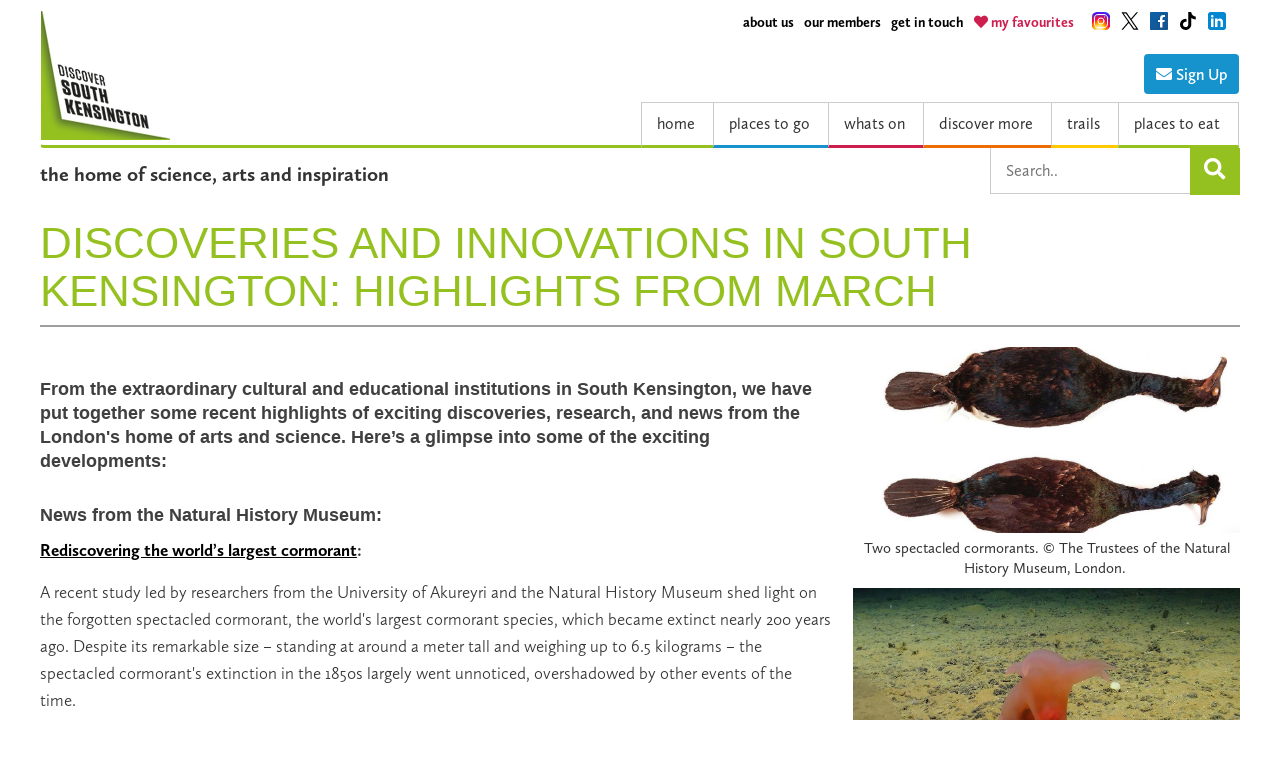

--- FILE ---
content_type: text/html; charset=utf-8
request_url: https://www.discoversouthken.com/discover-more/discoveries-and-innovations-in-south-kensington-march-highlights/
body_size: 5531
content:


<!doctype html>
<html lang="en-GB">
    <head>
        <script src="https://app.enzuzo.com/scripts/cookiebar/8afedc6e-9090-11ef-8461-7397bb1ea97c"></script>
        
            <script defer data-domain="discoversouthken.com" src="https://plausible.io/js/script.js"></script>
            <!-- GA 4 -->
<!-- Global site tag (gtag.js) - Google Analytics -->
<script async src="https://www.googletagmanager.com/gtag/js?id=G-SJYRGNQ1F1"></script>
<script>
  window.dataLayer = window.dataLayer || [];
  function gtag(){dataLayer.push(arguments);}

  gtag('consent', 'default', {
    'ad_storage': 'denied',
    'ad_user_data': 'denied',
    'ad_personalization': 'denied',
    'analytics_storage': 'denied',
    'personalization_storage': 'denied',
    'functionality_storage': 'granted',
    'security_storage': 'granted',
    'wait_for_update': 500});

  window.__enzuzo = window.__enzuzo || {};
  window.__enzuzo.consentMode = window.__enzuzo.consentMode || {};
  window.__enzuzo.consentMode.gtagScriptVersion = 1;
</script>

<script src="https://app.enzuzo.com/scripts/cookiebar/8afedc6e-9090-11ef-8461-7397bb1ea97c">
</script>
<!-- End GA 4 -->

            <!-- Google Tag Manager -->
            <script>(function(w,d,s,l,i){w[l]=w[l]||[];w[l].push({'gtm.start':
            new Date().getTime(),event:'gtm.js'});var f=d.getElementsByTagName(s)[0],
            j=d.createElement(s),dl=l!='dataLayer'?'&l='+l:'';j.async=true;j.src=
            'https://www.googletagmanager.com/gtm.js?id='+i+dl;f.parentNode.insertBefore(j,f);
            })(window,document,'script','dataLayer','GTM-NT6SHJ6');</script>
            <!-- End Google Tag Manager -->
            <!-- Hotjar Tracking Code for https://www.discoversouthken.com -->
            <script>
                (function(h,o,t,j,a,r){
                    h.hj=h.hj||function(){(h.hj.q=h.hj.q||[]).push(arguments)};
                    h._hjSettings={hjid:2890124,hjsv:6};
                    a=o.getElementsByTagName('head')[0];
                    r=o.createElement('script');r.async=1;
                    r.src=t+h._hjSettings.hjid+j+h._hjSettings.hjsv;
                    a.appendChild(r);
                })(window,document,'https://static.hotjar.com/c/hotjar-','.js?sv=');
            </script>
        
        <meta charset="utf-8">

        <title>Discoveries and Innovations in South Kensington: Highlights from March - Discover South Kensington</title>
        
            <meta name="description" content="Discoveries and Innovations in South Kensington: Highlights from March ">
        

        <meta name="viewport" content="width=device-width, initial-scale=1">
        <link rel="shortcut icon" href="/static/images/favicon.ico" type="image/x-icon">
        <link rel="stylesheet" href="https://use.typekit.net/arp0zbn.css">
        <link rel="stylesheet" href="https://maxcdn.bootstrapcdn.com/font-awesome/4.5.0/css/font-awesome.min.css">
        <link rel="stylesheet" href="https://use.fontawesome.com/releases/v5.8.1/css/all.css" integrity="sha384-50oBUHEmvpQ+1lW4y57PTFmhCaXp0ML5d60M1M7uH2+nqUivzIebhndOJK28anvf" crossorigin="anonymous"><link rel="stylesheet" href="https://maxcdn.bootstrapcdn.com/bootstrap/3.3.6/css/bootstrap.min.css" integrity="sha384-1q8mTJOASx8j1Au+a5WDVnPi2lkFfwwEAa8hDDdjZlpLegxhjVME1fgjWPGmkzs7" crossorigin="anonymous">

        <link rel="stylesheet" href="/static/CACHE/css/output.7fb7a9f224e2.css" type="text/css">
        <script src="/static/js/modernizr.js"></script>
        <script src="https://cdnjs.cloudflare.com/ajax/libs/leaflet/0.7.7/leaflet.js"></script>
        
    </head>
    <body class="body" >
        <div data-collapse="small" data-animation="default" data-duration="400" data-ix="nav" class="w-nav navbar">
            <div class="w-clearfix second-nav">
                <div class="footersocial">
                    <a href="https://www.linkedin.com/company/exhibition-road-cultural-group" class="w-inline-block socialblock">
                        <img width="25" height="25" src="/static/images/social_linkedin.svg" class="socialimage">
                    </a>
                </div>
                <div class="footersocial">
                    <a href="https://www.tiktok.com/@discover.south.ken" class="w-inline-block socialblock">
                        <img width="25" height="25" src="/static/images/social_tiktok_brand_black.svg" class="socialimage" alt="TikTok logo">
                    </a>
                </div>
                <div class="footersocial">
                    <a href="https://www.facebook.com/Discover-South-Kensington-174844339238261/" class="w-inline-block socialblock">
                        <img width="25" height="25" src="/static/images/social_facebook_brand.svg" class="socialimage"alt="Facebook logo">
                    </a>
                </div>
                <div class="footersocial">
                    <a href="https://twitter.com/southkensington" class="w-inline-block socialblock">
                        <img width="25" height="25" src="/static/images/social_x_brand.svg" class="socialimage" alt="Twitter/X logo">
                    </a>
                </div>
                <div class="footersocial">
                    <a href="https://www.instagram.com/discover.south.kensington/" class="w-inline-block socialblock">
                        <img width="25" height="25" src="/static/images/social_instagram_brand.svg" class="socialimage" alt="Instagram logo">
                    </a>
                </div>

                <div class="footersocial">
                    <a href="/my-favourites/" class="w-inline-block socialblock">
                        <div class="top-links favs last">
                            <span class="icn favs"><span aria-hidden="true" class="fas fa-heart"></span><span class="sr-only">my favourites</span></span>
                            my favourites
                        </div>
                    </a>
                </div>
                <div class="footersocial">
                    <a href="/contact-us/" class="w-inline-block socialblock">
                        <div class="top-links">get in touch</div>
                    </a>
                </div>
                <div class="footersocial">
                    <a href="/our-members/" class="w-inline-block socialblock">
                        <div class="top-links">our members</div>
                    </a>
                </div>
                <div class="footersocial">
                    <a href="/about-us/" class="w-inline-block socialblock">
                        <div class="top-links">about us</div>
                    </a>
                </div>
            </div>
            <div class="w-nav-button menubutton">
                <div class="w-icon-nav-menu"></div>
            </div>
            <a href="/" class="w-nav-brand brand">
                <img src="/static/images/logo_cropped.png" class="logo">
            </a>
            <nav role="navigation" class="w-nav-menu w-clearfix navmenu">
                <div class="search-form-container">
                    <a href="/newsletter-signup/" class="desktop-only">
                        <button id="signup_button" class="visit-button visit-button-large blue button-no-icon button-inverse no-upper" type="submit">
                            <span class="icn icn--white"><span aria-hidden="true" class="fa fa-envelope" title="Sign up to our newsletter"></span>
                                <span class="sr-only">Sign up to our newsletter</span>
                            </span> Sign Up
                        </button>
                    </a>


                    <form class="add_search_form w-inline-block drop mobile-menu search-form" method="get" action="/search/">
                        <input type="text" name="query" class="addsearch_term addsearch" placeholder="Search.." /><button class="submit_add_search filter-form__button filter-form__button--submit filter-form__button--search" type="submit"><i class="fa fa-search"></i></button>
                    </form>
                    <a href="/newsletter-signup/" class="w-inline-block drop blue mobile-menu">
                        <div class="droptext"><span class="icn icn--white"><span aria-hidden="true" class="fa fa-envelope" title="Sign up to our newsletter"></span><span class="sr-only">Sign up to our newsletter</span></span> Sign up</div>
                    </a>
                </div>
                <a href="/" class="w-inline-block drop green">
                    <div class="droptext">home</div>
                </a>
                <a href="/things-to-do/" class="w-inline-block drop blue">
                    <div class="droptext">places to go</div>
                </a>

                
                    <a href="/whats-on/" class="w-inline-block drop magenta">
                        <div class="droptext">whats on</div>
                    </a>
                
                <a href="/discover-more/" class="w-inline-block drop orange">
                    <div class="droptext">discover more</div>
                </a>

                <a href="/routes/" class="w-inline-block drop yellow">
                    <div class="droptext">trails</div>
                </a>

                <a href="/itinerary/food-and-drink/" class="w-inline-block drop green last">
                    <div class="droptext">places to eat</div>
                </a>

                <a href="/about-us/" class="w-inline-block drop green mobile-menu">
                    <div class="droptext">about us</div>
                </a>
                <a href="/our-members/" class="w-inline-block drop green mobile-menu">
                    <div class="droptext">our members</div>
                </a>
                <a href="/contact-us/" class="w-inline-block drop green mobile-menu">
                    <div class="droptext">get in touch</div>
                </a>

            </nav>
        </div>
        <div class="w-section _1200pxwrapper">
            <div class="w-row">
                <div class="strapline">
                    
                        the home of science, arts and inspiration
                    
                </div>
                <div class="add_search_wrapper desktop-only hidden-print">
                    <form class="add_search_form w-inline-block search-form" method="get" action="/search/">
                        <input type="text" name="query" class="addsearch_term addsearch" placeholder="Search.." />
                        <button class="submit_add_search filter-form__button filter-form__button--submit filter-form__button--search" type="submit"><i class="fa fa-search"></i></button>
                    </form>
                </div>
            </div>
        </div>
        <div class="w-section footer hidden-print">
            <div class="w-clearfix footerwrapper">
                <div class="footersocial-wrapper">
                    <div class="footersocial">
                        <a href="https://www.linkedin.com/company/exhibition-road-cultural-group" class="w-inline-block socialblock">
                            <img width="25" height="25" src="/static/images/social_linkedin.svg" class="socialimage">
                        </a>
                    </div>
                    <div class="footersocial">
                        <a href="https://www.tiktok.com/@discover.south.ken" class="w-inline-block socialblock">
                            <img width="25" height="25" src="/static/images/social_tiktok_brand_white.svg" class="socialimage">
                        </a>
                    </div>
                    <div class="footersocial">
                        <a href="https://www.facebook.com/Discover-South-Kensington-174844339238261/" class="w-inline-block socialblock">
                            <img width="25" height="25" src="/static/images/social_facebook.svg" class="socialimage">
                        </a>
                    </div>
                    <div class="footersocial">
                        <a href="https://twitter.com/southkensington" class="w-inline-block socialblock">
                            <img width="25" height="25" src="/static/images/social_x_brand_white.svg" class="socialimage">
                        </a>
                    </div>
                    <div class="footersocial">
                        <a href="https://www.instagram.com/discover.south.kensington/" class="w-inline-block socialblock">
                            <img width="25" height="25" src="/static/images/social_instagram.svg" class="socialimage">
                        </a>
                    </div>
                </div>
                <div class="footerlinks">
                    <a href="/about-us/" class="footerlink">about us</a>
                    <a href="/our-members/" class="footerlink">our members</a>
                    <a href="/contact-us/" class="footerlink">get in touch</a>
                    <a href="/newsletters/" class="footerlink">newsletter archive</a>
                    <a href="/privacy/" class="footerlink">privacy policy</a>
                    <a href="javascript:void(0)" ez-show-preferences id="id-ez-show-preferences" class="footerlink">cookie preferences</a>
                    <div class="footertext">
                        <p>Discover South Kensington is an initiative of the Exhibition Road Cultural Group</p>
                    </div>
                </div>

            </div>
        </div>

        

    <div class="w-section w-clearfix _1200pxwrapper detail-header">
        <h1 class="detail-heading">Discoveries and Innovations in South Kensington: Highlights from March</h1>
    </div>

    <div class="w-section _1200pxwrapper">

        <div class="w-row remove-10px-padding">

            <div class="w-col w-col-8">

                <div class="w-richtext">

                    <h3 id="mcetoc_1hr3opl270"><strong>From the extraordinary cultural and educational institutions in South Kensington, we have put together some recent highlights of exciting discoveries, research, and news from the London's home of arts and science. Here&rsquo;s a glimpse into some of the exciting developments:&nbsp;&nbsp;</strong></h3>
<h3 id="mcetoc_1hr3oq8p30">News from the Natural History Museum:&nbsp;</h3>
<p><strong><a href="https://www.nhm.ac.uk/discover/news/2024/march/rediscovering-worlds-largest-cormorant.html#:~:text=The%20world's%20largest%20cormorant%20went,being%20slowly%20put%20back%20together.&nbsp;&nbsp;">Rediscovering the world&rsquo;s largest cormorant</a>:</strong>&nbsp;</p>
<p>A recent study led by researchers from the University of Akureyri and the Natural History Museum shed light on the forgotten spectacled cormorant, the world's largest cormorant species, which became extinct nearly 200 years ago. Despite its remarkable size &ndash; standing at around a meter tall and weighing up to 6.5 kilograms &ndash; the spectacled cormorant's extinction in the 1850s largely went unnoticed, overshadowed by other events of the time.&nbsp;</p>
<p>The study, delves into the species' history, tracing its decline due to factors such as the fur trade and the introduction of Arctic foxes to its habitat. Through examination of museum collections worldwide, researchers Theo Squires and Dr. Alex Bond uncovered six skins and over 90 bones of the spectacled cormorant, piecing together its story and highlighting the importance of understanding and preserving the natural history of extinct species.&nbsp;</p>
<p><a href="https://www.nhm.ac.uk/discover/news/2024/march/expedition-to-the-pacific-deep-sea-reveals-creatures-never-seen-before.html"><strong>Expedition to the Pacific deep sea reveals extraordinary creatures never seen before:</strong>&nbsp;</a></p>
<p>An international team of scientists led by Dr. Adrian Glover embarked on an expedition to explore the depths of the eastern tropical Pacific Ocean, to find out what is living 4,000 meters beneath the surface. Despite the absence of sunlight and frigid temperatures, the abyssal Pacific Ocean revealed a thriving ecosystem sustained by "marine snow" &ndash; a cascade of dead algae, animals, and waste that creates vast drifts of abyssal mud. This region is an exciting area to study as there is a greater biomass of life in the top one centimetre of a given area of seafloor mud than in the entire 4,000 metres of water above it. See some of the extraordinary life seen in the recent expedition:&nbsp;</p>
<h3 id="mcetoc_1hr3oqe7o2">News from Imperial:&nbsp;</h3>
<p><strong><a href="https://www.imperial.ac.uk/news/252393/nigeria-expands-school-food-programme-following/">Nigeria expands school food programme following work with Imperial</a>:</strong>&nbsp;</p>
<p>Nigeria plans to double its school food programme from 10 million to 20 million children by 2025, following work with Imperial's Partnership for Child Development (PCD). The expansion of the progamme to new schools will see children fed daily with food sourced from local small holder farmers that not only serves to improve the health and wellbeing of children but is also seen as a significant investment in the rural economy and the nation&rsquo;s human capital.&nbsp; Dr. Lesley Drake, Executive Director of PCD, underscores the crucial role of research in engaging with policymakers to help shape a programme that will enhance the futures of millions of young people.&nbsp;</p>
<h3 id="mcetoc_1hr3oql0a3">News from Royal College of Music:&nbsp;</h3>
<p><strong><a href="https://www.rcm.ac.uk/about/news/all/2024-02-223dprintedinstruments.aspx">Innovative 3D models of historical instruments protect and promote rare instruments to new audiences</a>.</strong>&nbsp;</p>
<p>The Royal College of Music Museum has created replicas of eight rare woodwind instruments spanning from the 17th to the 18th century using 3D printing technology. These accurate reproductions, suitable for professional performance, address conservation concerns surrounding the fragility of historical instruments, whilst enabling the instruments to be played by RCM students and professional musicians as well as broadening the experience for visitors through touch and sound.&nbsp;</p>
<p></p>

                </div>
            </div>

            <div class="w-col w-col-4">
                <figure class="imageCaption"><img src="/media/screenshot_2024-04-10_111445.png"/>
<figcaption>Two spectacled cormorants. © The Trustees of the Natural History Museum, London. </figcaption>
</figure>
<figure class="imageCaption"><img src="/media/screenshot_2024-04-10_111352.png"/>
<figcaption>A Sea pig nicknamed the "Barbie-pig"  recently discovered in the expedition to the Pacific Deep Sea. ©SMARTEX Project, NERC/smartexccz.org</figcaption>
</figure>
<p></p>
<p></p>
<p></p>
<figure class="imageCaption"><img src="/media/screenshot_2024-04-10_111527.png"/>
<figcaption>RCM's 3d models of historical instruments</figcaption>
</figure>
<figure class="imageCaption"><img src="/media/screenshot_2024-04-10_112940.png"/>
<figcaption>Larli Davies, an RCM student, playing a copy of the ivory alto recorder by Jacob Denner (Nurnberg, early 18th century).</figcaption>
</figure>
<p></p>
            </div>

        </div>

    </div>

    
        
    



        <script src="https://ajax.googleapis.com/ajax/libs/jquery/2.2.0/jquery.min.js"></script>
        <script src="/static/CACHE/js/output.f0165454a866.js"></script>
        <!--[if lte IE 9]><script src="https://cdnjs.cloudflare.com/ajax/libs/placeholders/3.0.2/placeholders.min.js"></script>
<![endif]-->

        <script src="https://maxcdn.bootstrapcdn.com/bootstrap/3.3.6/js/bootstrap.min.js" integrity="sha384-0mSbJDEHialfmuBBQP6A4Qrprq5OVfW37PRR3j5ELqxss1yVqOtnepnHVP9aJ7xS" crossorigin="anonymous"></script>
        <script src="//cdnjs.cloudflare.com/ajax/libs/jasny-bootstrap/3.1.3/js/jasny-bootstrap.min.js"></script>
        <script src="/static/CACHE/js/output.3803469d2f7e.js"></script>

        
    <script defer src="https://static.cloudflareinsights.com/beacon.min.js/vcd15cbe7772f49c399c6a5babf22c1241717689176015" integrity="sha512-ZpsOmlRQV6y907TI0dKBHq9Md29nnaEIPlkf84rnaERnq6zvWvPUqr2ft8M1aS28oN72PdrCzSjY4U6VaAw1EQ==" data-cf-beacon='{"version":"2024.11.0","token":"a6980bb29c1243a1860772a9cb7b42af","r":1,"server_timing":{"name":{"cfCacheStatus":true,"cfEdge":true,"cfExtPri":true,"cfL4":true,"cfOrigin":true,"cfSpeedBrain":true},"location_startswith":null}}' crossorigin="anonymous"></script>
</body>
</html>


--- FILE ---
content_type: text/css
request_url: https://www.discoversouthken.com/static/CACHE/css/output.7fb7a9f224e2.css
body_size: 23617
content:
/*! normalize.css v3.0.3 | MIT License | github.com/necolas/normalize.css */html{font-family:sans-serif;-ms-text-size-adjust:100%;-webkit-text-size-adjust:100%}body{margin:0}article,aside,details,figcaption,figure,footer,header,hgroup,main,menu,nav,section,summary{display:block}audio,canvas,progress,video{display:inline-block;vertical-align:baseline}audio:not([controls]){display:none;height:0}[hidden],template{display:none}a{background-color:transparent}a:active,a:hover{outline:0}abbr[title]{border-bottom:1px dotted}b,strong{font-weight:bold}dfn{font-style:italic}h1{font-size:2em;margin:0.67em 0}mark{background:#ff0;color:#000}small{font-size:80%}sub,sup{font-size:75%;line-height:0;position:relative;vertical-align:baseline}sup{top:-0.5em}sub{bottom:-0.25em}img{border:0}svg:not(:root){overflow:hidden}figure{margin:1em 40px}hr{box-sizing:content-box;height:0}pre{overflow:auto}code,kbd,pre,samp{font-family:monospace,monospace;font-size:1em}button,input,optgroup,select,textarea{color:inherit;font:inherit;margin:0}button{overflow:visible}button,select{text-transform:none}button,html input[type="button"],input[type="reset"]{-webkit-appearance:button;cursor:pointer}button[disabled],html input[disabled]{cursor:default}button::-moz-focus-inner,input::-moz-focus-inner{border:0;padding:0}input{line-height:normal}input[type="checkbox"],input[type="radio"]{box-sizing:border-box;padding:0}input[type="number"]::-webkit-inner-spin-button,input[type="number"]::-webkit-outer-spin-button{height:auto}input[type="search"]{-webkit-appearance:textfield;box-sizing:content-box}input[type="search"]::-webkit-search-cancel-button,input[type="search"]::-webkit-search-decoration{-webkit-appearance:none}fieldset{border:1px solid #c0c0c0;margin:0 2px;padding:0.35em 0.625em 0.75em}legend{border:0;padding:0}textarea{overflow:auto}optgroup{font-weight:bold}table{border-collapse:collapse;border-spacing:0}td,th{padding:0}@font-face{font-family:'webflow-icons';src:url([data-uri]) format('truetype'),url([data-uri]) format('woff');font-weight:normal;font-style:normal}[class^="w-icon-"],[class*=" w-icon-"]{font-family:'webflow-icons';speak:none;font-style:normal;font-weight:normal;font-variant:normal;text-transform:none;line-height:1;-webkit-font-smoothing:antialiased;-moz-osx-font-smoothing:grayscale}.w-icon-slider-right:before{content:"\e600"}.w-icon-slider-left:before{content:"\e601"}.w-icon-nav-menu:before{content:"\e602"}.w-icon-arrow-down:before,.w-icon-dropdown-toggle:before{content:"\e603"}*{-webkit-box-sizing:border-box;-moz-box-sizing:border-box;box-sizing:border-box}html{height:100%}body{margin:0;min-height:100%;background-color:#fff;font-family:Arial,sans-serif;font-size:14px;line-height:20px;color:#333}img{max-width:100%;vertical-align:middle;display:inline-block}html.w-mod-touch *{background-attachment:scroll!important}.w-block{display:block}.w-inline-block{max-width:100%;display:inline-block}.w-clearfix:before,.w-clearfix:after{content:" ";display:table}.w-clearfix:after{clear:both}.w-preserve-3d{transform-style:preserve-3d}.w-hidden{display:none}.w-button{display:inline-block;padding:9px 15px;background-color:#3898EC;color:white;border:0;line-height:inherit;text-decoration:none;cursor:pointer;border-radius:0}input.w-button{-webkit-appearance:button}html[data-w-dynpage] [data-w-cloak]{color:transparent!important}h1,h2,h3,h4,h5,h6{font-weight:bold;margin-bottom:10px}h1{font-size:38px;line-height:44px;margin-top:20px}h2{font-size:32px;line-height:36px;margin-top:20px}h3{font-size:24px;line-height:30px;margin-top:20px}h4{font-size:18px;line-height:24px;margin-top:10px}h5{font-size:14px;line-height:20px;margin-top:10px}h6{font-size:12px;line-height:18px;margin-top:10px}p{margin-top:0;margin-bottom:10px}a:focus{outline:0}blockquote{margin:0 0 10px 0;padding:10px 20px;border-left:5px solid #E2E2E2;font-size:18px;line-height:22px}figure{margin:0;margin-bottom:10px}figcaption{margin-top:5px;text-align:center}ul,ol{margin-top:0px;margin-bottom:10px;padding-left:40px}.w-list-unstyled{padding-left:0;list-style:none}.w-embed:before,.w-embed:after{content:" ";display:table}.w-embed:after{clear:both}.w-video{width:100%;position:relative;padding:0}.w-video iframe,.w-video object,.w-video embed{position:absolute;top:0;left:0;width:100%;height:100%}fieldset{padding:0;margin:0;border:0}button,html input[type="button"],input[type="reset"]{border:0;cursor:pointer;-webkit-appearance:button}.w-form{margin:0 0 15px}.w-form-done{display:none;padding:20px;text-align:center;background-color:#dddddd}.w-form-fail{display:none;margin-top:10px;padding:10px;background-color:#ffdede}label{display:block;margin-bottom:5px;font-weight:bold}.w-input,.w-select{display:block;width:100%;height:38px;padding:8px 12px;margin-bottom:10px;font-size:14px;line-height:1.428571429;color:#333333;vertical-align:middle;background-color:#ffffff;border:1px solid #cccccc}.w-input:-moz-placeholder,.w-select:-moz-placeholder{color:#999}.w-input::-moz-placeholder,.w-select::-moz-placeholder{color:#999;opacity:1}.w-input:-ms-input-placeholder,.w-select:-ms-input-placeholder{color:#999}.w-input::-webkit-input-placeholder,.w-select::-webkit-input-placeholder{color:#999}.w-input:focus,.w-select:focus{border-color:#3898EC;outline:0}.w-input[disabled],.w-select[disabled],.w-input[readonly],.w-select[readonly],fieldset[disabled] .w-input,fieldset[disabled] .w-select{cursor:not-allowed;background-color:#eeeeee}textarea.w-input,textarea.w-select{height:auto}.w-select{background-image:-webkit-linear-gradient(white 0%,#f3f3f3 100%);background-image:linear-gradient(white 0%,#f3f3f3 100%)}.w-select[multiple]{height:auto}.w-form-label{display:inline-block;cursor:pointer;font-weight:normal;margin-bottom:0px}.w-checkbox,.w-radio{display:block;margin-bottom:5px;padding-left:20px}.w-checkbox:before,.w-radio:before,.w-checkbox:after,.w-radio:after{content:" ";display:table}.w-checkbox:after,.w-radio:after{clear:both}.w-checkbox-input,.w-radio-input{margin:4px 0 0;margin-top:1px \9;line-height:normal;float:left;margin-left:-20px}.w-radio-input{margin-top:3px}.w-container{margin-left:auto;margin-right:auto;max-width:940px}.w-container:before,.w-container:after{content:" ";display:table}.w-container:after{clear:both}.w-container .w-row{margin-left:-10px;margin-right:-10px}.w-row:before,.w-row:after{content:" ";display:table}.w-row:after{clear:both}.w-row .w-row{margin-left:0;margin-right:0}.w-col{position:relative;float:left;width:100%;min-height:1px;padding-left:10px;padding-right:10px}.w-col .w-col{padding-left:0;padding-right:0}.w-col-1{width:8.33333333%}.w-col-2{width:16.66666667%}.w-col-3{width:25%}.w-col-4{width:33.33333333%}.w-col-5{width:41.66666667%}.w-col-6{width:50%}.w-col-7{width:58.33333333%}.w-col-8{width:66.66666667%}.w-col-9{width:75%}.w-col-10{width:83.33333333%}.w-col-11{width:91.66666667%}.w-col-12{width:100%}.w-hidden-main{display:none!important}@media screen and (max-width:991px){.w-container{max-width:728px}.w-hidden-main{display:inherit!important}.w-hidden-medium{display:none!important}.w-col-medium-1{width:8.33333333%}.w-col-medium-2{width:16.66666667%}.w-col-medium-3{width:25%}.w-col-medium-4{width:33.33333333%}.w-col-medium-5{width:41.66666667%}.w-col-medium-6{width:50%}.w-col-medium-7{width:58.33333333%}.w-col-medium-8{width:66.66666667%}.w-col-medium-9{width:75%}.w-col-medium-10{width:83.33333333%}.w-col-medium-11{width:91.66666667%}.w-col-medium-12{width:100%}.w-col-stack{width:100%;left:auto;right:auto}}@media screen and (max-width:767px){.w-hidden-main{display:inherit!important}.w-hidden-medium{display:inherit!important}.w-hidden-small{display:none!important}.w-row,.w-container .w-row{margin-left:0;margin-right:0}.w-col{width:100%;left:auto;right:auto}.w-col-small-1{width:8.33333333%}.w-col-small-2{width:16.66666667%}.w-col-small-3{width:25%}.w-col-small-4{width:33.33333333%}.w-col-small-5{width:41.66666667%}.w-col-small-6{width:50%}.w-col-small-7{width:58.33333333%}.w-col-small-8{width:66.66666667%}.w-col-small-9{width:75%}.w-col-small-10{width:83.33333333%}.w-col-small-11{width:91.66666667%}.w-col-small-12{width:100%}}@media screen and (max-width:479px){.w-container{max-width:none}.w-hidden-main{display:inherit!important}.w-hidden-medium{display:inherit!important}.w-hidden-small{display:inherit!important}.w-hidden-tiny{display:none!important}.w-col{width:100%}.w-col-tiny-1{width:8.33333333%}.w-col-tiny-2{width:16.66666667%}.w-col-tiny-3{width:25%}.w-col-tiny-4{width:33.33333333%}.w-col-tiny-5{width:41.66666667%}.w-col-tiny-6{width:50%}.w-col-tiny-7{width:58.33333333%}.w-col-tiny-8{width:66.66666667%}.w-col-tiny-9{width:75%}.w-col-tiny-10{width:83.33333333%}.w-col-tiny-11{width:91.66666667%}.w-col-tiny-12{width:100%}}.w-widget{position:relative}.w-widget-map{width:100%;height:400px}.w-widget-map label{width:auto;display:inline}.w-widget-map img{max-width:inherit}.w-widget-map .gm-style-iw{width:90%!important;height:auto!important;top:7px!important;left:6%!important;display:inline;text-align:center;overflow:hidden}.w-widget-map .gm-style-iw + div{display:none}.w-widget-twitter{overflow:hidden}.w-widget-twitter-count-shim{display:inline-block;vertical-align:top;position:relative;width:28px;height:20px;text-align:center;background:white;border:#758696 solid 1px;border-radius:3px}.w-widget-twitter-count-shim *{pointer-events:none;-webkit-user-select:none;-moz-user-select:none;-ms-user-select:none;user-select:none}.w-widget-twitter-count-shim .w-widget-twitter-count-inner{position:relative;font-size:15px;line-height:12px;text-align:center;color:#999;font-family:serif}.w-widget-twitter-count-shim .w-widget-twitter-count-clear{position:relative;display:block}.w-widget-twitter-count-shim.w--large{width:36px;height:28px;margin-left:7px}.w-widget-twitter-count-shim.w--large .w-widget-twitter-count-inner{font-size:18px;line-height:18px}.w-widget-twitter-count-shim:not(.w--vertical){margin-left:5px;margin-right:8px}.w-widget-twitter-count-shim:not(.w--vertical).w--large{margin-left:6px}.w-widget-twitter-count-shim:not(.w--vertical):before,.w-widget-twitter-count-shim:not(.w--vertical):after{top:50%;left:0;border:solid transparent;content:" ";height:0;width:0;position:absolute;pointer-events:none}.w-widget-twitter-count-shim:not(.w--vertical):before{border-color:rgba(117,134,150,0);border-right-color:#5d6c7b;border-width:4px;margin-left:-9px;margin-top:-4px}.w-widget-twitter-count-shim:not(.w--vertical).w--large:before{border-width:5px;margin-left:-10px;margin-top:-5px}.w-widget-twitter-count-shim:not(.w--vertical):after{border-color:rgba(255,255,255,0);border-right-color:white;border-width:4px;margin-left:-8px;margin-top:-4px}.w-widget-twitter-count-shim:not(.w--vertical).w--large:after{border-width:5px;margin-left:-9px;margin-top:-5px}.w-widget-twitter-count-shim.w--vertical{width:61px;height:33px;margin-bottom:8px}.w-widget-twitter-count-shim.w--vertical:before,.w-widget-twitter-count-shim.w--vertical:after{top:100%;left:50%;border:solid transparent;content:" ";height:0;width:0;position:absolute;pointer-events:none}.w-widget-twitter-count-shim.w--vertical:before{border-color:rgba(117,134,150,0);border-top-color:#5d6c7b;border-width:5px;margin-left:-5px}.w-widget-twitter-count-shim.w--vertical:after{border-color:rgba(255,255,255,0);border-top-color:white;border-width:4px;margin-left:-4px}.w-widget-twitter-count-shim.w--vertical .w-widget-twitter-count-inner{font-size:18px;line-height:22px}.w-widget-twitter-count-shim.w--vertical.w--large{width:76px}.w-widget-gplus{overflow:hidden}.w-background-video{position:relative;overflow:hidden;height:500px;color:white}.w-background-video>video{background-size:cover;background-position:50% 50%;position:absolute;right:-100%;bottom:-100%;top:-100%;left:-100%;margin:auto;min-width:100%;min-height:100%;z-index:-100}.w-slider{position:relative;height:300px;text-align:center;background:#dddddd;clear:both;-webkit-tap-highlight-color:rgba(0,0,0,0);tap-highlight-color:rgba(0,0,0,0)}.w-slider-mask{position:relative;display:block;overflow:hidden;z-index:1;left:0;right:0;height:100%;white-space:nowrap}.w-slide{position:relative;display:inline-block;vertical-align:top;width:100%;height:100%;white-space:normal;text-align:left}.w-slider-nav{position:absolute;z-index:2;top:auto;right:0;bottom:0;left:0;margin:auto;padding-top:10px;height:40px;text-align:center;-webkit-tap-highlight-color:rgba(0,0,0,0);tap-highlight-color:rgba(0,0,0,0)}.w-slider-nav.w-round>div{border-radius:100%}.w-slider-nav.w-num>div{width:auto;height:auto;padding:0.2em 0.5em;font-size:inherit;line-height:inherit}.w-slider-nav.w-shadow>div{box-shadow:0 0 3px rgba(51,51,51,0.4)}.w-slider-nav-invert{color:#fff}.w-slider-nav-invert>div{background-color:rgba(34,34,34,0.4)}.w-slider-nav-invert>div.w-active{background-color:#222}.w-slider-dot{position:relative;display:inline-block;width:1em;height:1em;background-color:rgba(255,255,255,0.4);cursor:pointer;margin:0 3px 0.5em;transition:background-color 100ms,color 100ms}.w-slider-dot.w-active{background-color:#fff}.w-slider-arrow-left,.w-slider-arrow-right{position:absolute;width:80px;top:0;right:0;bottom:0;left:0;margin:auto;cursor:pointer;overflow:hidden;color:white;font-size:40px;-webkit-tap-highlight-color:rgba(0,0,0,0);tap-highlight-color:rgba(0,0,0,0);-webkit-user-select:none;-moz-user-select:none;-ms-user-select:none;user-select:none}.w-slider-arrow-left [class^="w-icon-"],.w-slider-arrow-right [class^="w-icon-"],.w-slider-arrow-left [class*=" w-icon-"],.w-slider-arrow-right [class*=" w-icon-"]{position:absolute}.w-slider-arrow-left{z-index:3;right:auto}.w-slider-arrow-right{z-index:4;left:auto}.w-icon-slider-left,.w-icon-slider-right{top:0;right:0;bottom:0;left:0;margin:auto;width:1em;height:1em}.w-dropdown{display:inline-block;position:relative;text-align:left;margin-left:auto;margin-right:auto;z-index:900}.w-dropdown-btn,.w-dropdown-toggle,.w-dropdown-link{position:relative;vertical-align:top;text-decoration:none;color:#222222;padding:20px;text-align:left;margin-left:auto;margin-right:auto;white-space:nowrap}.w-dropdown-toggle{-webkit-user-select:none;-moz-user-select:none;-ms-user-select:none;user-select:none;display:inline-block;cursor:pointer;padding-right:40px}.w-dropdown-toggle:focus{outline:0}.w-icon-dropdown-toggle{position:absolute;top:0;right:0;bottom:0;margin:auto;margin-right:20px;width:1em;height:1em}.w-dropdown-list{position:absolute;background:#dddddd;display:none;min-width:100%}.w-dropdown-list.w--open{display:block}.w-dropdown-link{padding:10px 20px;display:block;color:#222222}.w-dropdown-link.w--current{color:#0082f3}.w-nav[data-collapse="all"] .w-dropdown,.w-nav[data-collapse="all"] .w-dropdown-toggle{display:block}.w-nav[data-collapse="all"] .w-dropdown-list{position:static}@media screen and (max-width:991px){.w-nav[data-collapse="medium"] .w-dropdown,.w-nav[data-collapse="medium"] .w-dropdown-toggle{display:block}.w-nav[data-collapse="medium"] .w-dropdown-list{position:static}}@media screen and (max-width:767px){.w-nav[data-collapse="small"] .w-dropdown,.w-nav[data-collapse="small"] .w-dropdown-toggle{display:block}.w-nav[data-collapse="small"] .w-dropdown-list{position:static}.w-nav-brand{padding-left:10px}}@media screen and (max-width:479px){.w-nav[data-collapse="tiny"] .w-dropdown,.w-nav[data-collapse="tiny"] .w-dropdown-toggle{display:block}.w-nav[data-collapse="tiny"] .w-dropdown-list{position:static}}.w-lightbox-backdrop{color:#000;cursor:auto;font-family:serif;font-size:medium;font-style:normal;font-variant:normal;font-weight:normal;letter-spacing:normal;line-height:normal;list-style:disc;text-align:start;text-indent:0;text-shadow:none;text-transform:none;visibility:visible;white-space:normal;word-break:normal;word-spacing:normal;word-wrap:normal;position:fixed;top:0;right:0;bottom:0;left:0;color:#fff;font-family:"Helvetica Neue",Helvetica,Ubuntu,"Segoe UI",Verdana,sans-serif;font-size:17px;line-height:1.2;font-weight:300;text-align:center;background:rgba(0,0,0,0.9);z-index:2000;outline:0;opacity:0;-webkit-user-select:none;-moz-user-select:none;-ms-user-select:none;-webkit-tap-highlight-color:transparent;-webkit-transform:translate(0,0)}.w-lightbox-backdrop,.w-lightbox-container{height:100%;overflow:auto;-webkit-overflow-scrolling:touch}.w-lightbox-content{position:relative;height:100vh;overflow:hidden}.w-lightbox-view{position:absolute;width:100vw;height:100vh;opacity:0}.w-lightbox-view:before{content:"";height:100vh}.w-lightbox-group,.w-lightbox-group .w-lightbox-view,.w-lightbox-group .w-lightbox-view:before{height:86vh}.w-lightbox-frame,.w-lightbox-view:before{display:inline-block;vertical-align:middle}.w-lightbox-figure{position:relative;margin:0}.w-lightbox-group .w-lightbox-figure{cursor:pointer}.w-lightbox-img{width:auto;height:auto;max-width:none}.w-lightbox-image{display:block;float:none;max-width:100vw;max-height:100vh}.w-lightbox-group .w-lightbox-image{max-height:86vh}.w-lightbox-caption{position:absolute;right:0;bottom:0;left:0;padding:.5em 1em;background:rgba(0,0,0,0.4);text-align:left;text-overflow:ellipsis;white-space:nowrap;overflow:hidden}.w-lightbox-embed{position:absolute;top:0;right:0;bottom:0;left:0;width:100%;height:100%}.w-lightbox-control{position:absolute;top:0;width:4em;background-size:24px;background-repeat:no-repeat;background-position:center;cursor:pointer;-webkit-transition:all .3s;transition:all .3s}.w-lightbox-left{display:none;bottom:0;left:0;background-image:url("[data-uri]")}.w-lightbox-right{display:none;right:0;bottom:0;background-image:url("[data-uri]")}.w-lightbox-close{right:0;height:2.6em;background-image:url("[data-uri]");background-size:18px}.w-lightbox-strip{padding:0 1vh;line-height:0;white-space:nowrap;overflow-x:auto;overflow-y:hidden}.w-lightbox-item{display:inline-block;width:10vh;padding:2vh 1vh;box-sizing:content-box;cursor:pointer;-webkit-transform:translate3d(0,0,0)}.w-lightbox-active{opacity:.3}.w-lightbox-thumbnail{position:relative;height:10vh;background:#222;overflow:hidden}.w-lightbox-thumbnail-image{position:absolute;top:0;left:0}.w-lightbox-thumbnail .w-lightbox-tall{top:50%;width:100%;-webkit-transform:translate(0,-50%);-ms-transform:translate(0,-50%);transform:translate(0,-50%)}.w-lightbox-thumbnail .w-lightbox-wide{left:50%;height:100%;-webkit-transform:translate(-50%,0);-ms-transform:translate(-50%,0);transform:translate(-50%,0)}.w-lightbox-spinner{position:absolute;top:50%;left:50%;box-sizing:border-box;width:40px;height:40px;margin-top:-20px;margin-left:-20px;border:5px solid rgba(0,0,0,0.4);border-radius:50%;-webkit-animation:spin .8s infinite linear;animation:spin .8s infinite linear}.w-lightbox-spinner:after{content:"";position:absolute;top:-4px;right:-4px;bottom:-4px;left:-4px;border:3px solid transparent;border-bottom-color:#fff;border-radius:50%}.w-lightbox-hide{display:none}.w-lightbox-noscroll{overflow:hidden}@media (min-width:768px){.w-lightbox-content{height:96vh;margin-top:2vh}.w-lightbox-view,.w-lightbox-view:before{height:96vh}.w-lightbox-group,.w-lightbox-group .w-lightbox-view,.w-lightbox-group .w-lightbox-view:before{height:84vh}.w-lightbox-image{max-width:96vw;max-height:96vh}.w-lightbox-group .w-lightbox-image{max-width:82.3vw;max-height:84vh}.w-lightbox-left,.w-lightbox-right{display:block;opacity:.5}.w-lightbox-close{opacity:.8}.w-lightbox-control:hover{opacity:1}}.w-lightbox-inactive,.w-lightbox-inactive:hover{opacity:0}.w-richtext:before,.w-richtext:after{content:" ";display:table}.w-richtext:after{clear:both}.w-richtext ol,.w-richtext ul{overflow:hidden}.w-richtext .w-richtext-figure-selected[data-rt-type="video"] div:before{outline:2px solid #2895f7}.w-richtext .w-richtext-figure-selected[data-rt-type="image"] div{outline:2px solid #2895f7}.w-richtext figure[data-rt-type="video"]>div:before{content:'';position:absolute;display:none;left:0;top:0;right:0;bottom:0;z-index:1}.w-richtext figure{position:relative;max-width:60%}.w-richtext figure>div:before,.w-richtext figure img{cursor:default!important}.w-richtext figure img{width:100%}.w-richtext figure figcaption.w-richtext-figcaption-placeholder{opacity:0.6}.w-richtext figure div{font-size:0px;color:transparent}.w-richtext figure[data-rt-type="image"]{display:table}.w-richtext figure[data-rt-type="image"]>div{display:inline-block}.w-richtext figure[data-rt-type="image"]>figcaption{display:table-caption;caption-side:bottom}.w-richtext figure[data-rt-type="video"]{width:60%;height:0}.w-richtext figure[data-rt-type="video"] iframe{position:absolute;top:0;left:0;width:100%;height:100%}.w-richtext figure[data-rt-type="video"]>div{width:100%}.w-richtext figure.w-richtext-align-center{margin-right:auto;margin-left:auto;clear:both}.w-richtext figure.w-richtext-align-center[data-rt-type="image"]>div{max-width:100%}.w-richtext figure.w-richtext-align-normal{clear:both}.w-richtext figure.w-richtext-align-fullwidth{width:100%;text-align:center;clear:both;display:block}.w-richtext figure.w-richtext-align-fullwidth>div{display:inline-block;padding-bottom:inherit}.w-richtext figure.w-richtext-align-fullwidth>figcaption{display:block}.w-richtext figure.w-richtext-align-floatleft{float:left;margin-right:15px;clear:none}.w-richtext figure.w-richtext-align-floatright{float:right;margin-left:15px;clear:none}.w-nav{position:relative;background:#dddddd;z-index:1000}.w-nav:before,.w-nav:after{content:" ";display:table}.w-nav:after{clear:both}.w-nav-brand{position:relative;float:left;text-decoration:none;color:#333333}.w-nav-link{position:relative;display:inline-block;vertical-align:top;text-decoration:none;color:#222222;padding:20px;text-align:left;margin-left:auto;margin-right:auto}.w-nav-link.w--current{color:#0082f3}.w-nav-menu{position:relative;float:right}.w--nav-menu-open{display:block!important;position:absolute;top:100%;left:0;right:0;background:#C8C8C8;text-align:center;overflow:visible;min-width:200px}.w--nav-link-open{display:block;position:relative}.w-nav-overlay{position:absolute;overflow:hidden;display:none;top:100%;left:0;right:0;width:100%}.w-nav-overlay .w--nav-menu-open{top:0}.w-nav[data-animation="over-left"] .w-nav-overlay{width:auto}.w-nav[data-animation="over-left"] .w-nav-overlay,.w-nav[data-animation="over-left"] .w--nav-menu-open{right:auto;z-index:1;top:0}.w-nav[data-animation="over-right"] .w-nav-overlay{width:auto}.w-nav[data-animation="over-right"] .w-nav-overlay,.w-nav[data-animation="over-right"] .w--nav-menu-open{left:auto;z-index:1;top:0}.w-nav-button{position:relative;float:right;padding:18px;font-size:24px;display:none;cursor:pointer;-webkit-tap-highlight-color:rgba(0,0,0,0);tap-highlight-color:rgba(0,0,0,0);-webkit-user-select:none;-moz-user-select:none;-ms-user-select:none;user-select:none}.w-nav-button.w--open{background-color:#C8C8C8;color:white}.w-nav[data-collapse="all"] .w-nav-menu{display:none}.w-nav[data-collapse="all"] .w-nav-button{display:block}@media screen and (max-width:991px){.w-nav[data-collapse="medium"] .w-nav-menu{display:none}.w-nav[data-collapse="medium"] .w-nav-button{display:block}}@media screen and (max-width:767px){.w-nav[data-collapse="small"] .w-nav-menu{display:none}.w-nav[data-collapse="small"] .w-nav-button{display:block}.w-nav-brand{padding-left:10px}}@media screen and (max-width:479px){.w-nav[data-collapse="tiny"] .w-nav-menu{display:none}.w-nav[data-collapse="tiny"] .w-nav-button{display:block}}.w-tabs{position:relative}.w-tabs:before,.w-tabs:after{content:" ";display:table}.w-tabs:after{clear:both}.w-tab-menu{position:relative}.w-tab-link{position:relative;display:inline-block;vertical-align:top;text-decoration:none;padding:9px 30px;text-align:left;cursor:pointer;color:#222222;background-color:#dddddd}.w-tab-link.w--current{background-color:#C8C8C8}.w-tab-content{position:relative;display:block;overflow:hidden}.w-tab-pane{position:relative;display:none}.w--tab-active{display:block}@media screen and (max-width:479px){.w-tab-link{display:block}}.w-ix-emptyfix:after{content:""}@keyframes spin{0%{transform:rotate(0deg)}100%{transform:rotate(360deg)}}.w-dyn-empty{padding:10px;background-color:#dddddd}.w-condition-invisible{display:none!important}@font-face{font-family:'webflow-icons';src:url([data-uri]) format("truetype"),url([data-uri]) format("woff");font-weight:normal;font-style:normal}.baseline-shift--header,.filter-form__button{position:relative;bottom:-0.053em}:root{font-family:"proxima-nova",Arial,"Helvetica Neue",Helvetica,sans-serif;font-size:16px}body{font-family:inherit}.typ__header,.filter-form__button,h1,h2,h3,h4,h5,h6{font-family:"alternate-gothic-no-3-d",Arial,"Helvetica Neue",Helvetica,sans-serif;text-transform:uppercase;line-height:0.825;font-weight:500;color:#95c120}.typ__primary--darker{color:#DA1B74}.typ__header--alt,h2,h3{font-family:"proxima-nova",Arial,"Helvetica Neue",Helvetica,sans-serif;font-weight:700;text-transform:none;line-height:1.1;color:#404040}h1,.h1{font-size:4.5rem;margin-bottom:0}@media screen and (max-width:767px){h1,.h1{font-size:3.5rem}}@media screen and (max-width:479px){h1,.h1{font-size:3rem}}.h2{font-size:2rem}@media screen and (max-width:767px){.h2{font-size:1.75rem}}.h3,.filter-form__button{font-size:1.35rem}h2,h3{text-transform:none}body{font-family:Arial,'Helvetica Neue',Helvetica,sans-serif;color:#333333;font-size:15px;line-height:20px;padding:0 10px 80px 10px}h1{display:block;margin-top:25px;margin-bottom:0px;border-bottom:1px dotted #9e9e9e;font-size:32px;line-height:48px;font-weight:400}h2{margin-top:12px;margin-bottom:0px;padding-top:5px;font-size:19px;line-height:27px;font-weight:600;text-transform:uppercase}h3{margin-bottom:0px;padding-top:10px;font-size:18px;line-height:24px;font-weight:600}h4{margin-top:10px;margin-bottom:10px;font-size:18px;line-height:24px;font-weight:bold}p{margin-top:10px;margin-bottom:15px;font-family:'calluna-sans',sans-serif;font-weight:300;font-size:17px;line-height:27px}a{color:#000000;text-decoration:underline}ul,.form-ul{width:75%;margin-top:0px;margin-bottom:20px;padding-left:20px}ol{width:75%;margin-top:0px;margin-bottom:20px;padding-left:20px}li,.form-li{margin-bottom:8px;font-size:17px;line-height:27px;font-weight:300}blockquote{margin-top:20px;margin-bottom:20px;padding:10px 40px;border-left:5px none #e2e2e2;background-image:url("/static/images/Untitled-1_quote2.svg?v=2&ed3d4ae97e38"),url("/static/images/Untitled-1_quote1.svg?v=2&ed3d4ae97e38");background-position:100% 91%,0px 16px;background-size:29px,29px;background-repeat:no-repeat,no-repeat;font-size:24px;line-height:36px;font-style:italic;font-weight:300}.masthead{position:relative;display:block;max-width:1200px;margin-top:30px;margin-right:auto;margin-left:auto;padding-right:0px;padding-left:0px;border-radius:4px 0px 4px 4px}.navbar{display:block;width:auto;max-height:1200px;max-width:1200px;margin-right:auto;margin-left:auto;margin-bottom:0;padding:0px 0px 5px;border-bottom:3px solid #95c120;background-color:transparent;box-shadow:none;color:#4b4b4b;text-transform:uppercase}.navlink{position:relative;left:0px;top:100%;right:0px;bottom:0px;height:40px;margin-left:30px;padding:0px;-webkit-transform:translate(0px,-100%);-ms-transform:translate(0px,-100%);transform:translate(0px,-100%);color:#4b4b4b;font-size:16px;text-align:center;text-transform:lowercase;font-weight:600}.navmenu{position:absolute;right:0px;bottom:0px;height:auto;margin-top:73px;margin-bottom:-3px;-webkit-transform:none;-ms-transform:none;transform:none;color:#4b4b4b}.w-nav-overlay{top:147px}.footer{position:fixed;left:0px;right:0px;bottom:0px;z-index:8000;width:100%;height:80px;background-color:rgba(0,0,0,0.9);-webkit-transform:translate(0px,100%);-ms-transform:translate(0px,100%);transform:translate(0px,100%)}@media (max-width:767px){.footer .footerwrapper .footerlinks{max-width:80%}}@media (max-width:479px){.footer .footerwrapper .footerlinks{max-width:100%}}@media (max-width:767px){.footer{height:200px}.footer .footer-social-wrapper,.footer .footerlinks{float:none}}@media (max-width:479px){.footer{height:215px}}.hidden{display:none}.mastheadtextholder{position:absolute;top:0px;right:0px;z-index:100;width:50%;height:90%;background-image:url("/static/images/shape.svg?v=2&ed3d4ae97e38");background-position:100% 0px;background-size:contain;background-repeat:no-repeat;opacity:0.9}.mastheadtextholder.smaller{-webkit-transform:scale(0.75);-ms-transform:scale(0.75);transform:scale(0.75);-webkit-transform-origin:100% 0%;-ms-transform-origin:100% 0%;transform-origin:100% 0%}.homepage-title{width:80%;margin-top:58px;padding-right:20px;float:right;border-bottom-style:none;font-family:'calluna-sans',sans-serif;font-weight:300;font-size:56px;line-height:70px;text-align:right;letter-spacing:-2px}.searchwrapper{display:inline-block;width:auto}.homepage-tagline{background-color:#1692cc;padding:20px;border-radius:0 0 4px 4px}.homepage-tagline p{margin:0;font-size:26px;color:#ffffff;font-family:'calluna-sans',sans-serif;font-weight:700}.homepage-tagline p a{color:#ffffff}.homepage-subtitle{width:75%;margin-top:20px;padding-right:20px;float:right;font-family:'calluna-sans',sans-serif;font-weight:400;font-size:24px;line-height:28px;text-align:right;text-transform:none}.homepage-subtitle p{font-size:inherit}.mastheadtextholder a{color:#95c120;text-decoration:none}.mastheadtextholder a:hover{text-decoration:underline}.searchfiled{height:25px;margin-bottom:0px;padding:0px 0px 5px;border-style:none none solid;border-bottom-width:1px;border-bottom-color:#e0e0e0;font-size:16px;text-align:left}#signup_button{margin-right:0;font-size:16px;padding:10px}.home-page-signup #mc_embed_signup{height:100%;padding:10px;background:#eeeeee;border-radius:4px}.home-page-signup #mc_embed_signup h2{margin:0}.home-page-signup #mc_embed_signup form{padding:0;position:static}.home-page-signup #mc_embed_signup label{margin-top:5px}.home-page-signup #mc_embed_signup #mce-responses{padding:0;width:100%;margin:0 0 10px 0}.home-page-signup #mc_embed_signup div.response{margin:0;padding:0;width:100%}.text-columns{columns:2 300px;column-rule:1px dotted #9e9e9e;column-gap:4em;margin:50px 0}.text-columns p{margin-top:0;margin-bottom:25px}.text-columns p:last-child{margin-bottom:0}.bottomangle{position:absolute;left:0px;bottom:-1px;z-index:150;width:80%;margin-left:-1px}.whatson{position:relative;z-index:200;display:block;max-width:1200px;margin-right:auto;margin-left:auto;padding-right:10px;padding-left:10px}.whatsonh2{position:static;z-index:200;margin-top:-89px;margin-bottom:50px;font-family:'Garamond Prmr W01 Md';font-size:90px;line-height:60px;text-transform:lowercase}.columnlinkblock{overflow:hidden;position:relative;margin-bottom:0px;color:#ffffff;text-decoration:none;border-radius:4px;height:100%}.linkimage{position:relative;top:50%;display:block;max-width:105%;min-height:100%;-webkit-transform:translate(0px,-50%);-ms-transform:translate(0px,-50%);transform:translate(0px,-50%)}.linkimagewrapper{overflow:hidden;height:150px;border-top-left-radius:4px;position:relative}.columntextwrapper{height:100%;border-bottom-left-radius:4px;border-bottom-right-radius:4px;background-color:#ce1e4e;background-image:none;background-size:auto;background-repeat:repeat;color:#ffffff}.columntextwrapper h3{color:#ffffff}.columntextwrapper.orange{padding-bottom:10px;background-color:#ed6d04;color:#ffffff}.columntextwrapper.orange h3{color:#ffffff}.columntextwrapper.purple{padding-bottom:10px;background-color:#bf6698}.columntextwrapper.green{padding-bottom:10px;background-color:#95c120;color:#ffffff}.columntextwrapper.green h3{color:#ffffff}.linkh3{position:relative;margin:0px 10px 5px;padding-top:10px;font-family:'calluna-sans',sans-serif;font-weight:700;color:#ffffff;font-size:22px;line-height:27px;text-decoration:none}.columntext{margin-right:10px;margin-bottom:15px;margin-left:10px;font-family:'calluna-sans',sans-serif;font-weight:400}.columntext.who{position:relative;margin-top:16px;color:#ffffff}.columnmeta{margin-top:5px;margin-right:10px;margin-left:10px;padding-left:20px;font-family:'calluna-sans',sans-serif;font-weight:600;line-height:17px}.columnmeta.location{background-image:url("/static/images/location_white.svg?v=2&ed3d4ae97e38");background-position:1px 50%;background-size:auto 17px;background-repeat:no-repeat}.columnmeta.time{background-image:url("/static/images/time_white.svg?v=2&ed3d4ae97e38");background-position:0 50%;background-size:auto 14px;background-repeat:no-repeat}.shapewrapper{position:absolute;left:0;top:0;bottom:0;z-index:600;display:inline-block;width:100%;height:150px;float:left;background-color:transparent;background-image:url("/static/images/line_angle_magenta.svg?v=2&ed3d4ae97e38");background-position:0 100%;background-size:70px;background-repeat:no-repeat}.shapewrapper.discover-more{background-image:url("/static/images/line_angle_orange.svg?v=2&ed3d4ae97e38")}.shapewrapper.eat-meet-stay{background-image:url("/static/images/line_angle_purple.svg?v=2&ed3d4ae97e38")}.shapewrapper.working-together{background-image:url("/static/images/line_angle_green.svg?v=2&ed3d4ae97e38")}.shapewrapper.routes{background-image:url("/static/images/line_angle_yellow.svg?v=2&ed3d4ae97e38");left:-1px;bottom:0;height:100%;background-size:100%}.shapewrapper.itinerary{background-image:url("/static/images/line_angle_blue.svg?v=2&ed3d4ae97e38")}.shapewrapper.itinerary.primary{background-image:url("/static/images/line_angle_green.svg?v=2&ed3d4ae97e38");left:-1px;bottom:0;height:100%;background-size:100%}.image-with-credit{position:relative}.image-credit{position:absolute;top:0;right:0;background-color:rgba(255,255,255,0.8);color:black;font-size:9px;line-height:9px;padding:5px;border-bottom-left-radius:3px;z-index:100}.redshape{position:absolute;left:0px;right:0px;bottom:-1px}.whatsonrow{margin-right:-10px;margin-bottom:20px;margin-left:-10px}.whatsonrow.extra-margin{margin-top:70px}.whatsonrow .columntextwrapper{padding-bottom:45px}.primary-itinerary-row{background:#95c120;border-radius:4px;height:100%}.primary-itinerary-row.yellow{background:#ffcb00;color:#ffffff}.primary-itinerary-row.yellow h3{color:#ffffff}.primary-itinerary-row .more-button{position:absolute;bottom:0;left:0;display:inline-block;margin-top:8px;margin-bottom:20px;margin-left:10px;padding:6px 6px 5px 6px;border-style:solid;border-width:2px;border-color:rgba(255,255,255,0.5);border-radius:4px;background-color:rgba(0,0,0,0.15);background-position:4px 50%;background-size:13px;background-repeat:no-repeat;color:#ffffff;font-size:12px;line-height:12px;font-weight:600;text-decoration:none;text-transform:uppercase}.primary-itinerary-row img{border-radius:0 4px 4px 0}.primary-itinerary-row h3{font-size:32px;margin-top:30px;margin-bottom:30px}.primary-itinerary-row .image-wrap{padding:0;height:100%}.primary-itinerary-row .eq-height{margin-bottom:0}.primary-itinerary-row .primary-itinerary-text{padding-bottom:45px}.primary-itinerary-row .primary-itinerary-image{height:100%;width:100%}.primary-itinerary-row .columnlinkblock{width:100%}.slideshowimagewrapper{height:100%}.behind{display:block;max-width:1200px;min-height:400px;margin-right:auto;margin-left:auto;padding-right:10px;padding-left:10px}.behindholder{height:400px;background-color:#95c120}.behindholder.who{background-color:#ed6d04}.behindh2{position:relative;top:30%;margin-top:0px;margin-right:10px;margin-left:10px;-webkit-transform:translate(0px,-50%);-ms-transform:translate(0px,-50%);transform:translate(0px,-50%);font-family:'Garamond Prmr W01 Md';color:#ffffff;font-size:80px;line-height:80px;text-transform:lowercase}.behindh2.who{position:relative;top:8px;padding-top:58px;-webkit-transform:none;-ms-transform:none;transform:none;font-family:'Garamond Prmr W01 Md';font-size:60px;text-transform:lowercase}.behindbottomshape{position:absolute;left:10px;right:0px;bottom:0px;margin-bottom:-1px}.partners{display:block;max-width:1200px;min-height:400px;margin-right:auto;margin-left:auto;padding-right:10px;padding-left:10px}.whorow{margin-right:-10px;margin-bottom:60px;margin-left:-10px}.toggle{padding:0px;text-transform:lowercase}.chevron{position:static;display:block;margin-top:2px;margin-right:auto;margin-left:auto;float:left;opacity:0.8;color:#333333}.drop{position:static;float:left;height:auto;margin-left:0px;padding:11px 13px 11px 15px;border-top:1px solid #ccc;border-bottom:3px solid #000000;border-left:1px solid #ccc;background-image:none;background-color:#ffffff;color:#4b4b4b;font-size:16px}.drop.yellow{border-bottom-color:#ffcb00;text-transform:lowercase}.drop.last{border-right:1px solid #ccc}.drop.green{border-bottom-color:#95c120;text-transform:lowercase}.drop.orange{border-bottom-color:#ed6d04;text-transform:lowercase}.drop.blue{border-bottom-color:#1692cc;text-transform:lowercase}.drop.magenta{float:left;border-bottom-color:#ce1e4e;text-transform:lowercase}.drop.green{border-bottom-color:#95c120}.droptext{display:inline;margin-right:5px;float:left;font-size:16px;font-family:'calluna-sans',sans-serif;font-weight:400;color:#333333}.droplist{margin-top:20px;text-transform:none}.droplist.w--open{left:0px;top:27px;border-right:1px solid #ccc;border-left:1px solid #ccc;background-color:#ffffff}.menuicon{display:block;width:20px;margin-right:5px;margin-bottom:1px;margin-left:auto;float:left;opacity:0.8}.droplink{border-bottom:1px solid #c5c5c5}.pagination{text-align:center;font-size:18px;margin-top:20px;color:#ffffff}.pagination a{color:#ffffff}.pagination .prev,.pagination .next,.pagination .page{background-color:#ed6d04;border-radius:4px;height:40px;line-height:38px;display:inline-block;margin-bottom:10px}.pagination .prev,.pagination .next{padding:0 10px}.pagination .page{min-width:40px}.pagination .current{background-color:#fca45b}.pagination .disabled{background-color:#fedbbf}.custom_paginate{text-align:center}.custom_paginate.green .pagination .prev,.custom_paginate.green .pagination .next,.custom_paginate.green .pagination .page{background-color:#95c120}.custom_paginate.green .pagination .current{background-color:#c1e562}.custom_paginate.green .pagination .disabled{background-color:#e4f3ba}.custom_paginate.blue .pagination .prev,.custom_paginate.blue .pagination .next,.custom_paginate.blue .pagination .page{background-color:#1692cc}.custom_paginate.blue .pagination .current{background-color:#5bbfed}.custom_paginate.blue .pagination .disabled{background-color:#b7e3f7}.footerwrapper{display:block;height:40px;max-width:1200px;margin-right:auto;margin-left:auto;padding-right:10px;padding-left:10px}.footerlinks{display:inline-block;float:left;margin-top:5px}.footerlink{position:relative;top:50%;display:inline-block;margin-right:15px;font-family:'calluna-sans',sans-serif;font-weight:300;color:#ffffff;line-height:40px;text-decoration:none}.footerlink:hover,footerlink:active,footerlink:focus{color:#ffffff}.footersocial-wrapper{float:right;margin-top:22px}.footersocial{display:inline-block;float:right}.footertext{clear:both;color:white}.footertext p{margin-top:0;font-size:15px}.socialblock{height:40px;margin-left:5px;text-decoration:none}.socialimage{position:relative;top:50%;overflow:hidden;width:24px;height:24px;-webkit-transform:translate(0px,-50%);-ms-transform:translate(0px,-50%);transform:translate(0px,-50%)}.menubutton.search{display:none}.event{width:100%;padding-top:10px;padding-bottom:10px;border-bottom:1px solid #c5c5c5}.event._3-solumn{width:auto;max-width:400px;float:left}._1200pxwrapper{position:relative;display:block;max-width:1200px;margin-right:auto;margin-left:auto;padding-right:0px}._1200pxwrapper.itinerary{height:350px;min-height:350px;margin-top:20px;margin-bottom:30px;border-radius:3px;background-position:100% 0%;background-size:cover}._1200pxwrapper.homepage-slideshow{border-radius:4px}._1200pxwrapper.detail-header{margin-bottom:20px;padding-bottom:10px;border-bottom:2px solid #9e9e9e}.eventstartdate,.eventstarttime{display:inline-block;margin-top:0px;padding-top:1px;float:left;font-family:'calluna-sans',sans-serif;font-weight:700;color:#333333;font-size:14px;line-height:20px}.eventstartdate.link,.eventstarttime.link{text-decoration:underline}.eventstartdate.inline,.eventstarttime.inline{display:inline;float:none;color:#333333}.eventtitle{position:absolute;z-index:5;width:100%;height:100%;margin-top:0px;padding:10px;background-image:-webkit-linear-gradient(270deg,rgba(0,0,0,0.6),transparent 30%);background-image:linear-gradient(180deg,rgba(0,0,0,0.6),transparent 30%);color:#ffffff;font-size:24px;line-height:26px}.eventtitle.fullwidth{position:static;height:auto;margin:15px 10px 20px;padding-top:12px;padding-bottom:0px;padding-left:0px;border-bottom:1px none #000000;background-image:none;background-size:auto;background-repeat:repeat;font-family:'calluna-sans',sans-serif;font-weight:400;color:#000000;font-size:30px;line-height:30px}.eventvenue{display:inline;float:left;clear:none;font-family:'calluna-sans',sans-serif;font-weight:900;font-size:16px;text-decoration:underline}.eventshortdesc{height:70px;clear:both}.eventshortdesc._4-column{height:auto;margin-bottom:10px;border-bottom-style:none;font-family:'calluna-sans',sans-serif;font-weight:400;font-size:16px;line-height:23px}.eventtag{position:absolute;right:10px;bottom:10px;z-index:30;display:inline-block;padding:4px;float:left;border-radius:2px;background-color:#95c120;color:#ffffff;font-size:12px;line-height:12px}.body{padding-bottom:230px;font-family:'calluna-sans',sans-serif;font-weight:400}@media (min-width:478px){.body{padding-bottom:90px}}.eventimagewrapper{position:relative;overflow:hidden;height:220px;background-color:#333333}.eventimagewrapper._2-column{width:100%;height:220px;border-radius:3px}.eventimage{position:relative;left:-50%;top:50%;max-width:175%;-webkit-transform:translate(25%,-50%);-ms-transform:translate(25%,-50%);transform:translate(25%,-50%)}.eventsh1,.eventsh2{margin-top:35px;margin-bottom:-40px;margin-left:10px;padding-bottom:15px;border-bottom:2px solid #9e9e9e;background-color:transparent;font-family:'calluna-sans',sans-serif;font-weight:300;color:#4b4b4b;font-size:48px;line-height:48px;text-align:left;letter-spacing:-1px}.eventsh2{font-size:38px;margin-bottom:30px}.eventsh1.itinerary{margin-top:70px;margin-bottom:0px;margin-left:0px;border-bottom-style:none;font-family:'calluna-sans',sans-serif;font-weight:400;text-transform:capitalize}.eventsh1.magin-bottom{margin-right:10px;margin-bottom:20px}.eventsh1.magin-bottom.float-left{width:100%;margin-right:20px;margin-left:0px;float:left;font-family:'calluna-sans',sans-serif;font-weight:400}.dateicon,.timeicon{width:16px;margin-top:3px;margin-right:5px;float:left}.dateicon.loc .timeicon.loc{width:auto;height:16px}.dateloc{margin-top:8px;margin-bottom:8px;opacity:0.75}.eventbody{font-size:18px;line-height:30px;font-weight:300}.home-section-title{margin-top:20px;margin-bottom:10px;font-family:'calluna-sans',sans-serif;font-weight:600;font-size:30px;line-height:40px;letter-spacing:2px;text-transform:uppercase;display:inline-block}.home-section-title.whats-on{display:inline-block}.home-section-title.smaller-heading{font-size:22px;margin-top:10px}.contentslider{height:auto;background-color:transparent}.slidernav{position:relative;padding-top:0px;clear:both;color:#95c120}.touricon{display:block;width:100px;height:100px;margin-right:auto;margin-bottom:10px;margin-left:auto;padding:10px}.tourlinkblock{background-color:#1692cc}.tourtext{padding:10px;font-family:'calluna-sans',sans-serif;font-weight:700;color:#ffffff;text-align:center;text-decoration:none}.extratag{display:inline-block;margin-right:6px;margin-bottom:6px;padding:3px 5px;border:1px solid #95c120;border-radius:3px;background-color:#ffffff;font-family:'calluna-sans',sans-serif;font-weight:900;color:#95c120;font-size:12px;line-height:12px;letter-spacing:1px;text-transform:uppercase}.extratag:hover{background-color:#95c120;color:#ffffff}.extratag.venues{margin-top:15px;clear:both;border-color:#9e9e9e;color:#9e9e9e}.linkblock{display:inline-block;color:#ffffff;text-decoration:none}.h3-4-column{margin-bottom:12px;padding-bottom:6px;border-bottom:1px dotted #000000;font-family:'calluna-sans',sans-serif;font-weight:400;color:#c5c5c5;font-size:16px;line-height:18px;letter-spacing:1px;text-transform:uppercase}.column{padding-bottom:15px}.column._5pxright{padding-right:10px}.column._5pxleft{padding-left:10px}.tab{position:relative;left:0px;top:0px;display:inline-block;padding:15px;float:right;border-bottom:1px none #000000;background-color:transparent;font-family:'calluna-sans',sans-serif;font-weight:900;color:#9e9e9e;font-size:12px;letter-spacing:2px;text-decoration:none;text-transform:uppercase}.tab.w--current{background-color:transparent;color:#4b4b4b}.tabsmenu{position:absolute;top:0px;right:0px;display:inline-block;margin-top:49px;margin-bottom:0px;float:right}.tabsmenu.itinerary{border-bottom:1px solid #9e9e9e}.tabsmenu.home{position:absolute;margin-top:0px;-webkit-transform:translate(0px,-100%);-ms-transform:translate(0px,-100%);transform:translate(0px,-100%)}.imagebottom{position:absolute;left:0px;right:0px;bottom:-1px;z-index:300;width:25%}.infowrapper{height:30px}.infowrapper._3-column{display:block;margin-top:8px;margin-left:15px;float:left}.members-section #map{margin-bottom:20px}.members-list p{margin-top:0;font-size:18px}.members-list p .member-link{text-decoration:none;line-height:18px;font-size:inherit}.member-row .member-logo{float:right;padding:0 0 0 15px;margin:0 0 15px 15px;border-left:1px dotted #aaa}.sponsor-logo{text-decoration:none;padding:20px;display:inline-block}.callout{display:inline-block;width:auto;margin-top:10px;padding:10px 10px 10px 15px;border-radius:3px;background-color:#95c120;background-image:none;background-position:0px 0px;background-size:auto;background-repeat:repeat;color:#ffffff;text-align:center;letter-spacing:2px;text-decoration:none;text-transform:uppercase}.callout._3-column{margin-top:0px;padding-left:10px;float:left}.linkicon{display:inline;width:16px;margin-right:5px}.itineraryheader{display:inline-block;width:50%;height:100%;padding:20px;float:left;border-bottom:1px none #000000;background-color:rgba(255,255,255,0.9)}.itineraryheader.angle{background-color:transparent;background-image:url("/static/images/line_angle_white.svg?v=2&ed3d4ae97e38");background-position:0px 100%;background-size:auto 100%;background-repeat:no-repeat;opacity:0.9}.itinerary-intro{font-size:18px;line-height:24px}.itinerary-intro p{font-size:18px;line-height:24px}.itinerary-intro a{color:#95c120;text-decoration:none}.itinerary-intro a:hover{text-decoration:underline}.card{display:inline-block;width:33%;margin-bottom:10px;padding:10px;float:left}.imagewrapper{overflow:hidden;height:200px;border-radius:4px 0px 4px 4px;background-position:50% 50%;background-size:cover;background-repeat:no-repeat}.imagewrapper.v4{border-top-right-radius:4px;border-bottom-left-radius:0px}.description{margin-top:10px;font-size:15px;line-height:21px}.description a img:hover{opacity:0.5}.meta{margin-top:10px}.eventtextwrapper{position:relative;display:block;width:100%;height:200px;padding-right:10px;padding-bottom:10px;padding-left:10px;background-image:url("/static/images/line_angle_white_rotated.svg?v=2&ed3d4ae97e38"),-webkit-linear-gradient(270deg,transparent 18%,rgba(0,0,0,0.5) 70%);background-image:url("/static/images/line_angle_white_rotated.svg?v=2&ed3d4ae97e38"),linear-gradient(180deg,transparent 18%,rgba(0,0,0,0.5) 70%);background-position:100% 0px,0px 0px;background-size:auto 50%,auto;background-repeat:no-repeat,repeat}.eventtextwrapper.bottom-left{background-image:url("/static/images/line_angle_white.svg?v=2&ed3d4ae97e38");background-position:0px 100%;background-size:15%;background-repeat:no-repeat}.event-name{position:static;left:0px;top:100%;padding-bottom:5px;border-bottom:1px dotted rgba(255,255,255,0.35);font-family:'calluna-sans',sans-serif;font-weight:700;color:#ffffff;font-size:23px;line-height:25px;text-shadow:0 0 6px rgba(0,0,0,0.5)}.event-name.no-underline{margin-top:0px;padding-top:0px;padding-bottom:10px;padding-left:5px;border-bottom-style:none;text-transform:none}.eventrow{padding-bottom:10px}.event-card{height:100%;border-bottom:1px dotted #9e9e9e}.category{position:relative;top:100%;display:inline-block;margin-bottom:8px;padding:2px 4px;border-radius:1.5px;background-color:#ed6d04;font-family:'calluna-sans',sans-serif;font-weight:900;color:#000000;font-size:10px;line-height:10px;text-transform:uppercase}.category._5px-left{margin-bottom:5px;margin-left:5px}.align-bottom{position:relative;top:100%;-webkit-transform:translate(0px,-100%);-ms-transform:translate(0px,-100%);transform:translate(0px,-100%)}.visit-button{position:static;display:inline-block;margin-top:8px;margin-bottom:8px;padding:6px 6px 5px 22px;border-style:solid;border-width:2px;border-color:rgba(255,255,255,0.5);border-radius:4px;background-color:rgba(0,0,0,0.15);background-image:url("/static/images/link_icon_white.svg?v=2&ed3d4ae97e38");background-position:4px 50%;background-size:13px;background-repeat:no-repeat;color:#ffffff;font-size:12px;line-height:12px;font-weight:600;text-decoration:none;text-transform:uppercase;cursor:pointer}.visit-button.no-upper{text-transform:none}.visit-button-large{padding:15px 15px 15px 25px;background-position:5px 50%;margin-right:15px}.whatsonrow .visit-button{position:absolute;bottom:0}.visit-button:hover{background-color:#95c120;color:#ffffff}.visit-button.green{margin-left:0px;border-color:#95c120;background-color:transparent;background-image:url("/static/images/link_icon_green.svg?v=2&ed3d4ae97e38");background-size:14px;color:#95c120;text-decoration:none}.visit-button.green:hover{background-color:#95c120;background-image:url("/static/images/link_icon_white.svg?v=2&ed3d4ae97e38");background-size:14px;color:#ffffff}.visit-button.blue{margin-left:0px;border-color:#1692cc;background-color:transparent;background-image:url("/static/images/link_icon_blue.svg?v=2&ed3d4ae97e38");background-size:14px;color:#1692cc;text-decoration:none}.visit-button.blue:hover{background-color:#1692cc;background-image:url("/static/images/link_icon_white.svg?v=2&ed3d4ae97e38");background-size:14px;color:#ffffff}.visit-button._10-px-left{margin-left:10px}.visit-button.button-no-icon{padding:6px 6px 5px 6px;background-image:none}.visit-button.button-no-icon:hover{background-image:none}.visit-button-large.button-no-icon{padding:15px;background-image:none}.visit-button-large.button-no-icon:hover{background-image:none}.visit-button-large.button-inverse{background-color:#95c120;color:#ffffff}.visit-button-large.button-inverse:hover{background-color:#ffffff;color:#95c120}.visit-button-large.button-inverse.blue{background-color:#1692cc;color:#ffffff}.visit-button-large.button-inverse.blue:hover{background-color:#ffffff;color:#1692cc}.inactive{color:#9e9e9e}.sort-by{color:#c5c5c5;text-transform:none}.location-wrapper{max-width:145px;float:left}.second-nav{position:absolute;top:0px;right:0px;max-height:60px;min-height:30px;min-width:200px;padding-top:0px;padding-right:10px}.top-links{display:inline;padding-left:5px;font-family:'calluna-sans',sans-serif;font-weight:700;color:#000000;font-size:14px;line-height:42px;text-decoration:none;text-transform:none}.top-links.last{margin-right:10px}.remove-10px-padding{margin-right:-10px;margin-left:-10px}.back-to-events{display:inline-block;margin-top:50px;float:right;color:#95c120}.detail-date{margin-bottom:10px;padding-top:10px;clear:both;font-size:24px;line-height:28px;text-transform:none}.map{height:300px}.key-information{margin-top:0px;margin-bottom:10px;padding-top:0px;font-size:28px;line-height:28px;text-transform:none}.address-line{margin-bottom:5px}.address-line.first-line{margin-bottom:5px;font-size:16px;font-weight:700}.address-line.address-link{text-decoration:underline}.address-block{margin-top:20px}.larger-map-link{display:block;margin-top:5px;color:#95c120;font-size:12px;font-weight:600}.detail-heading{display:inline-block;border-bottom-style:none;font-size:44px}.caption{display:block;width:50%;margin-top:0px;padding:10px;border-bottom:1px solid #9e9e9e;color:#4b4b4b;font-size:12px;line-height:17px}.message{height:400px;min-height:200px}.message.contact-field{min-height:150px}.contact-field{margin-bottom:20px}.send-button{margin-bottom:40px;background-color:#95c120}.tour-image{width:100%;height:auto;margin-bottom:10px}.strapline{margin-top:16px;font-family:'calluna-sans',sans-serif;font-weight:700;font-size:20px;text-transform:none;float:left}.strapline h1{margin:0;padding:0;font-weight:inherit;font-family:inherit;line-height:inherit;border:none;font-size:inherit;text-transform:inherit;color:inherit}.see-all{margin-left:10px;color:#1692cc;font-size:16px;letter-spacing:2px;text-decoration:none;font-weight:700;text-transform:uppercase}.map-bottom{border-radius:4px;margin-bottom:0!important}.map-bottom iframe{border-radius:4px 4px 0 0}@media (min-width:767px){.map-bottom.map-bottom-large iframe{height:700px;border-radius:4px;margin-bottom:0!important}}.map-callout{margin-top:-6px;padding:15px 15px 16px 15px;color:white;background-color:#1692cc;border-radius:0 0 4px 4px;font-family:'calluna-sans',sans-serif;font-weight:700}.map-callout a,.map-callout a:visited,.map-callout a:hover{color:#ffffff}.nl-column1{padding-right:10px;padding-left:10px}.nl-column1._1{padding-right:10px}.nl-column1._2{padding-left:10px}.eq-height{margin-bottom:20px}.variable-height{height:auto}#socialbuttons{float:right;margin-top:7px;position:relative}#socialbuttons a{vertical-align:top}#socialbuttons div.facebook-like,#socialbuttons div.google-plus,#socialbuttons div.pinterest-pin,#socialbuttons div.twitter-share{display:block;float:left}#socialbuttons div.facebook-like,#socialbuttons div.facebook-like *{vertical-align:top!important}#socialbuttons div.facebook-like{margin:0 5px 0 0}#socialbuttons div.google-plus{margin:0 10px 0 0}#socialbuttons div.twitter-share{margin:0 10px 0 0}.mobile-menu{display:none}#mc_embed_signup{margin-left:-10px}#mc_embed_signup .button{margin:15px 5px 10px 0!important;height:35px!important}#mc_embed_signup .button.button-alt{background-color:#95c120;margin-bottom:50px!important}#mc_embed_signup .button.button-alt:hover{background-color:#739519}#mc_embed_signup form{padding:0!important}#mc_embed_signup .asterisk{font-size:1em!important;top:0!important}#mc_embed_signup .mc-field-group{min-height:10px!important;width:100%!important;padding-bottom:8px!important}#mc_embed_signup .mc-field-group.no-padding{padding-bottom:0}#calendar-wrap{z-index:999;padding:0}#calendar-wrap .calendar-button{cursor:pointer}#calendar-wrap .calendar-form{display:none;visibility:hidden;width:1px;height:1px;padding:0;margin:0}#calendar-wrap>button{visibility:hidden;width:1px;height:1px;padding:0;margin:0}#mc_embed_signup .mc-field-group .inline-label{display:inline-block;margin-left:5px}#mc_embed_signup .mc-field-group input[type='checkbox']{display:inline-block;width:auto}.addsearch{display:inline-block;width:200px;height:47px;padding:10px 15px;margin:-4px 0 0 0;line-height:1.428571429;color:#333333;vertical-align:middle;background-color:#ffffff;border-top:none;border-right:none;border-bottom:1px solid #cccccc;border-left:1px solid #cccccc;-webkit-appearance:none;-moz-appearance:none;-o-appearance:none;font-family:'calluna-sans',sans-serif;font-weight:400;font-size:16px}.filter-form--events{padding:0;margin-bottom:0.75rem}@media (max-width:767px){.filter-form--events{padding:1rem}}.filter-form--events select{-webkit-appearance:none;-moz-appearance:none;-o-appearance:none;appearance:none;border-radius:4px;border:1px solid #aaa;padding:0 17px 0 7px;background:url("/static/images/down_arrow.png?ed3d4ae97e38") no-repeat 95% 50%;background-size:9px;font-size:17px;line-height:27px}.filter-form--events label{display:inline-block}.filter-form--events .form-group-wrapper{margin:0;padding:0;padding-bottom:1rem;border-bottom:1px solid #D7D7D7;margin-bottom:8px}.filter-form--events .form-group-wrapper .form-group{margin-bottom:8px}.filter-form--events .form-group-wrapper .form-group>label{font-size:1.2rem;padding:0 0.5rem 0}.filter-form--events .form-group-wrapper .form-group:nth-child(5){border-bottom-width:0}.filter-form--events .form-group-wrapper .form-group:nth-child(5) div>ul li{margin:0}.filter-form--events .form-group-wrapper ul li,.filter-form--events .form-group-wrapper ul .form-li,.filter-form--events .form-group-wrapper .form-ul li,.filter-form--events .form-group-wrapper .form-ul .form-li{display:block;margin-bottom:0;padding:0 0.5rem 0}.filter-form--events .form-group-wrapper ul li label,.filter-form--events .form-group-wrapper ul .form-li label,.filter-form--events .form-group-wrapper .form-ul li label,.filter-form--events .form-group-wrapper .form-ul .form-li label{font-weight:400;font-size:1rem}.filter-form--events .form-group-wrapper ul li [type='checkbox'],.filter-form--events .form-group-wrapper ul .form-li [type='checkbox'],.filter-form--events .form-group-wrapper .form-ul li [type='checkbox'],.filter-form--events .form-group-wrapper .form-ul .form-li [type='checkbox']{border-color:transparent;background:transparent;position:relative;flex:0 0 auto;margin-right:0.5rem;width:0.8em;height:0.8em;-webkit-appearance:none;-moz-appearance:none;appearance:none;overflow:visible!important}.filter-form--events .form-group-wrapper ul li [type='checkbox']:focus,.filter-form--events .form-group-wrapper ul li [type='checkbox']:active,.filter-form--events .form-group-wrapper ul .form-li [type='checkbox']:focus,.filter-form--events .form-group-wrapper ul .form-li [type='checkbox']:active,.filter-form--events .form-group-wrapper .form-ul li [type='checkbox']:focus,.filter-form--events .form-group-wrapper .form-ul li [type='checkbox']:active,.filter-form--events .form-group-wrapper .form-ul .form-li [type='checkbox']:focus,.filter-form--events .form-group-wrapper .form-ul .form-li [type='checkbox']:active{outline:none}.filter-form--events .form-group-wrapper ul li [type='checkbox']:checked::before,.filter-form--events .form-group-wrapper ul li [type='checkbox']:active::before,.filter-form--events .form-group-wrapper ul .form-li [type='checkbox']:checked::before,.filter-form--events .form-group-wrapper ul .form-li [type='checkbox']:active::before,.filter-form--events .form-group-wrapper .form-ul li [type='checkbox']:checked::before,.filter-form--events .form-group-wrapper .form-ul li [type='checkbox']:active::before,.filter-form--events .form-group-wrapper .form-ul .form-li [type='checkbox']:checked::before,.filter-form--events .form-group-wrapper .form-ul .form-li [type='checkbox']:active::before{display:block;font-family:'Font Awesome 5 Free';background-color:#95c120;content:'\f00c';color:#FFF;font-style:normal;font-weight:900;font-size:0.7rem;line-height:1.2;text-align:center}.filter-form--events .form-group-wrapper ul li [type='checkbox']:active:focus::before,.filter-form--events .form-group-wrapper ul .form-li [type='checkbox']:active:focus::before,.filter-form--events .form-group-wrapper .form-ul li [type='checkbox']:active:focus::before,.filter-form--events .form-group-wrapper .form-ul .form-li [type='checkbox']:active:focus::before{background-color:#95c120}.filter-form--events .form-group-wrapper ul li [type='checkbox']::before,.filter-form--events .form-group-wrapper ul .form-li [type='checkbox']::before,.filter-form--events .form-group-wrapper .form-ul li [type='checkbox']::before,.filter-form--events .form-group-wrapper .form-ul .form-li [type='checkbox']::before{position:absolute;display:block;content:' ';display:block;border:2px solid #95c120;background:#FFF;width:100%;height:100%}.filter-form--events .form-group-wrapper ul label,.filter-form--events .form-group-wrapper .form-ul label{margin-bottom:0;display:flex;flex:1 0 auto;flex-flow:row nowrap;align-items:stretch;justify-content:flex-start}.filter-form--events .form-group-wrapper ul label input,.filter-form--events .form-group-wrapper .form-ul label input{margin-top:0.25em}.filter-form__button{-webkit-appearance:none;-moz-appearance:none;appearance:none;border-radius:0;border:0;margin:0;padding:1rem 1rem 0.75rem 1rem;background:#95c120;color:#000000;cursor:pointer;text-decoration:none}.filter-form__button--reset{margin-left:10px;box-shadow:inset 3px 3px 0 #95c120,inset -3px -3px 0 #95c120;color:#404040;background:#FFF}.filter-form__button--reset .icn{font-size:0.8em}.filter-form__button--reset:hover,.filter-form__button--reset:active{color:#FFF;background:#95c120}.filter-form__button--submit{padding-right:2rem;padding-left:2rem}.filter-form__button--submit:hover,.filter-form__button--submit:focus,.filter-form__button--submit:active{background-color:#7da21b}.filter-form__actions{display:flex;flex:1 0 auto;flex-flow:row wrap;justify-content:flex-end;align-items:center}.filter-form__button--search{padding:14px 13px 11px 13px;height:auto;background-color:#D51030}.filter-form__button--search{display:inline-block;background-color:#95c120;color:#ffffff;margin-left:-4px;padding:11px 14px 11.5px 14px;border-bottom:3px solid #95c120;margin-top:-1px}.w-slider{height:auto;border-bottom-left-radius:4px;border-bottom-right-radius:4px;background-color:#1692cc}.w-slider .w-slide{overflow:hidden}.w-slider .video-slide-icon{position:absolute;top:50%;left:50%;height:50px;width:50px;background-image:url("/static/images/play-icon.svg?v=2&ed3d4ae97e38");margin:-25px 0 0 -25px;z-index:1000}.add_search_form{float:right}@media (max-width:991px){.primary-itinerary-row .primary-itinerary-image{height:250px;width:100%}.navmenu{height:auto;margin-top:0px;padding-right:0px;background-color:#ffffff}.mastheadtextholder{width:70%}.homepage-title{width:75%;margin-top:48px}.homepage-subtitle{width:75%}.searchfiled{display:none}.whatsonh2{margin-top:-60px;margin-right:10px;margin-left:10px;font-size:70px}.linkh3{font-size:20px}.columntext{font-size:14px}.whatsonrow{margin-right:0px;margin-left:0px}.behindh2{font-size:36px;line-height:36px}.behindh2.who{font-size:36px}.whorow{margin-right:0px;margin-left:0px}.menubutton{width:60px;float:right}.menubutton.search{display:inline-block;width:60px;height:60px}.searchicon{position:relative;top:50%;display:block;margin-right:auto;margin-left:auto;opacity:0.8;-webkit-transform:translate(0px,-50%);-ms-transform:translate(0px,-50%);transform:translate(0px,-50%)}.event._3-solumn{max-width:320px}.eventshortdesc{height:90px}.eventsh1.magin-bottom.float-left{font-size:30px;line-height:32px}.tabsmenu{margin-top:36px}.card{width:50%}.location-wrapper{max-width:100px}.remove-10px-padding{margin-right:0px;margin-left:0px}.back-to-events{margin-top:27px;margin-right:10px}.detail-date{margin-left:10px;float:left;clear:none}.detail-heading{margin-left:10px;font-size:36px;line-height:40px}.send-button{border:2px solid #95c120;border-radius:4px;background-color:transparent;color:#95c120;font-weight:700;letter-spacing:3px;text-transform:uppercase}}@media (max-width:767px){.strapline{position:absolute;float:none;top:auto;right:5px;bottom:5px;left:144px;text-align:right;margin-top:14px}.second-nav{display:none}.home-page-signup{width:100%}.navbar{margin-right:-10px;margin-left:-10px}.drop{padding:11px 5px 11px 7px}.droptext{font-size:14px;margin-right:0}.mastheadtextholder{background-position:100% 100%;background-size:100%}.homepage-title{width:80%;margin-top:18px;font-size:30px;line-height:30px}.homepage-subtitle{font-size:17px;line-height:18px}.whatsonh2{margin-top:-38px;margin-bottom:30px;font-size:60px;line-height:40px}.behindholder{height:250px}.behindh2{text-align:center}.eventsh1.magin-bottom.float-left{margin-top:30px;margin-bottom:0px;font-size:30px}.eventsh1,.eventsh2{font-size:38px}.eventsh2{font-size:28px;margin-bottom:30px}.tabsmenu{position:relative;display:block;margin-top:0px;float:left}.description{height:auto}.location-wrapper{max-width:200px}.w-nav-brand{padding-left:5px}.nl-column1._1{padding-right:0}.nl-column1._2{padding-left:0}.member-row .member-logo{max-width:45%}.shapewrapper.itinerary.primary{display:none}.primary-itinerary-row img{border-radius:0 0 4px 4px}.primary-itinerary-row .primary-itinerary-text h3{margin-top:10px}.primary-itinerary-row .image-wrap{display:none}.homepage-tagline p{font-size:1.3em}.drop{display:block;float:none;height:47px}.drop.magenta,.drop.green .drop.orange{float:none;text-transform:none}.add_search_form{width:100%;float:none;border:none;padding:0}.add_search_form .addsearch{width:calc(100% - 50px)!important;padding:10px 9px;float:left}}.mobile-slideimage{display:none}@media (max-width:479px){.w-slider .w-icon-slider-left,.w-slider .w-icon-slider-right{margin-top:100px}.w-slider .video-slide-icon{top:0;margin-top:100px}.w-slider .slideimage{max-width:200%;transform:translate(-25%)}.w-slider .slideimage.hidden-mobile{display:none}.w-slider .mobile-slideimage{display:inline-block;max-width:100%}.attachment-button{display:block;width:100%}.mastheadtextholder{width:80%}.navmenu{background-color:transparent}.drop.orange{border-right:none}.droplist.w--open{border-right:none;border-left:none}.homepage-title{display:none}.homepage-subtitle{width:80%;font-size:22px}.homepage-subtitle p{line-height:18px}.whatsonh2{margin-top:-17px;font-size:40px}.eventimage{max-width:120%}.eventsh1.magin-bottom{font-size:28px;line-height:32px}.card{width:100%}.itineraryheader{width:100%}.itineraryheader.angle{display:none}.tab{padding:10px 6px}.eventsh1.magin-bottom.float-left{float:none;margin-top:20px;margin-bottom:10px}.home-section-title + a.see-all{margin-top:-5px}.see-all{margin-bottom:8px;margin-top:0;display:block;font-size:20px;line-height:30px}}@media print{.navmenu,.second-nav,#socialbuttons,.itineraryheader.angle{display:none!important}.w-section.itinerary{background-image:none!important;height:auto;min-height:auto}.eq-height{height:auto!important}.eq-height .event-card{page-break-inside:avoid;height:auto}.eq-height .event-card .imagewrapper{height:auto;background-image:none!important}.eq-height .event-card .imagewrapper .eventtextwrapper{height:auto;background-image:none}.eq-height .event-card .imagewrapper .eventtextwrapper .align-bottom{top:0;-webkit-transform:none;transform:none}.eq-height .event-card .imagewrapper .event-name{color:#333333}}#cookie-notice{background-color:#1692cc;color:#ffffff;position:fixed;bottom:0;left:0;width:100%;padding:5px 15px 0 40px;z-index:1000000}#cookie-notice a{color:#ffffff}#cookie-notice #close-cookie-notice{font-weight:700;position:absolute;top:15px;left:15px;cursor:pointer}.search-form-container{display:block;text-align:right}a.desktop-only{text-decoration:none}@media only screen and (max-width:767px){.desktop-only{display:none}}.select2.select2-container{min-width:100%}ul.select2-results__options{width:100%}.center-align{margin:0 auto}.expired-event-banner{position:fixed;top:0;width:100%;text-align:center;padding:15px;background-color:rgba(229,57,53,0.8);color:#ffffff;z-index:9999999999}.btn--plain{margin:0 -4px 0 0;color:black;background:transparent}.btn--plain:hover,.btn--plain:active{color:white;background:blue}.btn--plain.btn--alt{background:transparent}.btn--plain.btn--alt:hover,.btn--plain.btn--alt:active{background:blue}.favs{color:#ce1e4e}.favs .fa-2x{font-size:1.8em}.share-form input,.share-form textarea{padding:8px;border:1px solid #abb0b2;border-radius:3px;margin-bottom:10px}@media screen{.hidden-screen{display:none}}@media (min-width:768px){.modal-dialog{width:540px}}.modal-content{background-color:#FAF7E8;border-radius:0}.modal-content.ccModalContent{background-color:#FFFFFF}.modal-content.ccModalContent p{text-align:left;font-family:'calluna-sans',sans-serif;font-weight:400}.modal-content.ccModalContent .btn-primary{color:#FFFFFF}.modal-content.ccModalContent .btn-outline{border-color:#6E445D;color:#FFFFFF;background-color:#ffcb00}.modal-content.ccModalContent .btn-outline:hover,.modal-content.ccModalContent .btn-outline:focus{background-color:#ed6d04}.modal-content.ccModalContent .modal-header .modal-title{color:#95c120}.modal-content .modal-header{border-bottom:none;padding-bottom:0}.modal-content .modal-header .modal-title{margin-bottom:0}.modal-content .modal-footer{border-top:none;padding-top:0}.btn.btn-full-width{width:100%!important}.btn{border-radius:0;border:none;font-size:18px;line-height:1.2;padding:11px 14px 11px 14px;text-align:left;text-transform:uppercase}.btn:after{content:'\f054';font-family:FontAwesome;float:right;margin-left:2em;margin-top:2px}.btn-primary{color:#3c3c3b;background-color:#95c120;font-weight:500}a.primary-link{color:#95c120}.btn-primary:hover,.btn-primary:focus,.btn-primary:active,.btn-primary:focus:active{color:#3c3c3b;background-color:#1692cc}@media print{.body-wrapper{padding:10px}.logo{width:100px;height:100px}.strapline{display:none!important}._1200pxwrapper{max-width:100%}.print-col-4{width:33.333333%}.print-col-8{width:66.666666%}.w-nav-brand{margin-bottom:0;height:6rem}.navmenu,.second-nav,#socialbuttons,.itineraryheader.angle{display:none!important}.w-section.itinerary{background-image:none!important;height:auto;min-height:auto}.eventsh1{display:none}.eq-height{height:auto!important;float:none!important;display:inline-block!important;width:100%!important;vertical-align:top;margin-bottom:0}.eq-height .event-card{page-break-inside:avoid;height:auto}.eq-height .event-card .eventtextwrapper{padding-bottom:0}.eq-height .event-card .location-wrapper{max-width:100%}.eq-height .event-card .event-name{margin-top:0.5em;margin-bottom:0.5em;padding-bottom:0}.eq-height .event-card .event__meta-list{margin-bottom:0!important}.eq-height .event-card .eventstarttime p{font-size:15px}.eq-height .event-card .imagewrapper{height:auto;background-image:none!important;background-color:white}.eq-height .event-card .imagewrapper .eventtextwrapper{height:auto;background-image:none;background-color:white}.eq-height .event-card .imagewrapper .eventtextwrapper .align-bottom{top:0;-webkit-transform:none;transform:none}.eq-height .event-card .imagewrapper .event-name{color:#333;text-shadow:none}.eq-height .event-card .description--favourites{margin-bottom:0}.hidden-print{display:none!important}.print-red{color:red!important}}/*! jQuery UI - v1.10.1 - 2013-02-25
* http://jqueryui.com
* Includes: jquery.ui.core.css, jquery.ui.resizable.css, jquery.ui.selectable.css, jquery.ui.accordion.css, jquery.ui.autocomplete.css, jquery.ui.button.css, jquery.ui.datepicker.css, jquery.ui.dialog.css, jquery.ui.menu.css, jquery.ui.progressbar.css, jquery.ui.slider.css, jquery.ui.spinner.css, jquery.ui.tabs.css, jquery.ui.tooltip.css
* To view and modify this theme, visit http://jqueryui.com/themeroller/?ffDefault=Verdana%2CArial%2Csans-serif&fwDefault=normal&fsDefault=1.1em&cornerRadius=4px&bgColorHeader=cccccc&bgTextureHeader=highlight_soft&bgImgOpacityHeader=75&borderColorHeader=aaaaaa&fcHeader=222222&iconColorHeader=222222&bgColorContent=ffffff&bgTextureContent=flat&bgImgOpacityContent=75&borderColorContent=aaaaaa&fcContent=222222&iconColorContent=222222&bgColorDefault=e6e6e6&bgTextureDefault=glass&bgImgOpacityDefault=75&borderColorDefault=d3d3d3&fcDefault=555555&iconColorDefault=888888&bgColorHover=dadada&bgTextureHover=glass&bgImgOpacityHover=75&borderColorHover=999999&fcHover=212121&iconColorHover=454545&bgColorActive=ffffff&bgTextureActive=glass&bgImgOpacityActive=65&borderColorActive=aaaaaa&fcActive=212121&iconColorActive=454545&bgColorHighlight=fbf9ee&bgTextureHighlight=glass&bgImgOpacityHighlight=55&borderColorHighlight=fcefa1&fcHighlight=363636&iconColorHighlight=2e83ff&bgColorError=fef1ec&bgTextureError=glass&bgImgOpacityError=95&borderColorError=cd0a0a&fcError=cd0a0a&iconColorError=cd0a0a&bgColorOverlay=aaaaaa&bgTextureOverlay=flat&bgImgOpacityOverlay=0&opacityOverlay=30&bgColorShadow=aaaaaa&bgTextureShadow=flat&bgImgOpacityShadow=0&opacityShadow=30&thicknessShadow=8px&offsetTopShadow=-8px&offsetLeftShadow=-8px&cornerRadiusShadow=8px
* Copyright (c) 2013 jQuery Foundation and other contributors Licensed MIT */.ui-helper-hidden{display:none}.ui-helper-hidden-accessible{border:0;clip:rect(0 0 0 0);height:1px;margin:-1px;overflow:hidden;padding:0;position:absolute;width:1px}.ui-helper-reset{margin:0;padding:0;border:0;outline:0;line-height:1.3;text-decoration:none;font-size:100%;list-style:none}.ui-helper-clearfix:before,.ui-helper-clearfix:after{content:"";display:table;border-collapse:collapse}.ui-helper-clearfix:after{clear:both}.ui-helper-clearfix{min-height:0}.ui-helper-zfix{width:100%;height:100%;top:0;left:0;position:absolute;opacity:0;filter:Alpha(Opacity=0)}.ui-front{z-index:100}.ui-state-disabled{cursor:default!important}.ui-icon{display:block;text-indent:-99999px;overflow:hidden;background-repeat:no-repeat}.ui-widget-overlay{position:fixed;top:0;left:0;width:100%;height:100%}.ui-resizable{position:relative}.ui-resizable-handle{position:absolute;font-size:0.1px;display:block}.ui-resizable-disabled .ui-resizable-handle,.ui-resizable-autohide .ui-resizable-handle{display:none}.ui-resizable-n{cursor:n-resize;height:7px;width:100%;top:-5px;left:0}.ui-resizable-s{cursor:s-resize;height:7px;width:100%;bottom:-5px;left:0}.ui-resizable-e{cursor:e-resize;width:7px;right:-5px;top:0;height:100%}.ui-resizable-w{cursor:w-resize;width:7px;left:-5px;top:0;height:100%}.ui-resizable-se{cursor:se-resize;width:12px;height:12px;right:1px;bottom:1px}.ui-resizable-sw{cursor:sw-resize;width:9px;height:9px;left:-5px;bottom:-5px}.ui-resizable-nw{cursor:nw-resize;width:9px;height:9px;left:-5px;top:-5px}.ui-resizable-ne{cursor:ne-resize;width:9px;height:9px;right:-5px;top:-5px}.ui-selectable-helper{position:absolute;z-index:100;border:1px dotted black}.ui-accordion .ui-accordion-header{display:block;cursor:pointer;position:relative;margin-top:2px;padding:.5em .5em .5em .7em;min-height:0}.ui-accordion .ui-accordion-icons{padding-left:2.2em}.ui-accordion .ui-accordion-noicons{padding-left:.7em}.ui-accordion .ui-accordion-icons .ui-accordion-icons{padding-left:2.2em}.ui-accordion .ui-accordion-header .ui-accordion-header-icon{position:absolute;left:.5em;top:50%;margin-top:-8px}.ui-accordion .ui-accordion-content{padding:1em 2.2em;border-top:0;overflow:auto}.ui-autocomplete{position:absolute;top:0;left:0;cursor:default}.ui-button{display:inline-block;position:relative;padding:0;line-height:normal;margin-right:.1em;cursor:pointer;vertical-align:middle;text-align:center;overflow:visible}.ui-button,.ui-button:link,.ui-button:visited,.ui-button:hover,.ui-button:active{text-decoration:none}.ui-button-icon-only{width:2.2em}button.ui-button-icon-only{width:2.4em}.ui-button-icons-only{width:3.4em}button.ui-button-icons-only{width:3.7em}.ui-button .ui-button-text{display:block;line-height:normal}.ui-button-text-only .ui-button-text{padding:.4em 1em}.ui-button-icon-only .ui-button-text,.ui-button-icons-only .ui-button-text{padding:.4em;text-indent:-9999999px}.ui-button-text-icon-primary .ui-button-text,.ui-button-text-icons .ui-button-text{padding:.4em 1em .4em 2.1em}.ui-button-text-icon-secondary .ui-button-text,.ui-button-text-icons .ui-button-text{padding:.4em 2.1em .4em 1em}.ui-button-text-icons .ui-button-text{padding-left:2.1em;padding-right:2.1em}input.ui-button{padding:.4em 1em}.ui-button-icon-only .ui-icon,.ui-button-text-icon-primary .ui-icon,.ui-button-text-icon-secondary .ui-icon,.ui-button-text-icons .ui-icon,.ui-button-icons-only .ui-icon{position:absolute;top:50%;margin-top:-8px}.ui-button-icon-only .ui-icon{left:50%;margin-left:-8px}.ui-button-text-icon-primary .ui-button-icon-primary,.ui-button-text-icons .ui-button-icon-primary,.ui-button-icons-only .ui-button-icon-primary{left:.5em}.ui-button-text-icon-secondary .ui-button-icon-secondary,.ui-button-text-icons .ui-button-icon-secondary,.ui-button-icons-only .ui-button-icon-secondary{right:.5em}.ui-buttonset{margin-right:7px}.ui-buttonset .ui-button{margin-left:0;margin-right:-.3em}input.ui-button::-moz-focus-inner,button.ui-button::-moz-focus-inner{border:0;padding:0}.ui-datepicker{width:17em;padding:.2em .2em 0;display:none}.ui-datepicker .ui-datepicker-header{position:relative;padding:.2em 0}.ui-datepicker .ui-datepicker-prev,.ui-datepicker .ui-datepicker-next{position:absolute;top:2px;width:1.8em;height:1.8em}.ui-datepicker .ui-datepicker-prev-hover,.ui-datepicker .ui-datepicker-next-hover{top:1px}.ui-datepicker .ui-datepicker-prev{left:2px}.ui-datepicker .ui-datepicker-next{right:2px}.ui-datepicker .ui-datepicker-prev-hover{left:1px}.ui-datepicker .ui-datepicker-next-hover{right:1px}.ui-datepicker .ui-datepicker-prev span,.ui-datepicker .ui-datepicker-next span{display:block;position:absolute;left:50%;margin-left:-8px;top:50%;margin-top:-8px}.ui-datepicker .ui-datepicker-title{margin:0 2.3em;line-height:1.8em;text-align:center}.ui-datepicker .ui-datepicker-title select{font-size:1em;margin:1px 0}.ui-datepicker select.ui-datepicker-month-year{width:100%}.ui-datepicker select.ui-datepicker-month,.ui-datepicker select.ui-datepicker-year{width:49%}.ui-datepicker table{width:100%;font-size:.9em;border-collapse:collapse;margin:0 0 .4em}.ui-datepicker th{padding:.7em .3em;text-align:center;font-weight:bold;border:0}.ui-datepicker td{border:0;padding:1px}.ui-datepicker td span,.ui-datepicker td a{display:block;padding:.2em;text-align:right;text-decoration:none}.ui-datepicker .ui-datepicker-buttonpane{background-image:none;margin:.7em 0 0 0;padding:0 .2em;border-left:0;border-right:0;border-bottom:0}.ui-datepicker .ui-datepicker-buttonpane button{float:right;margin:.5em .2em .4em;cursor:pointer;padding:.2em .6em .3em .6em;width:auto;overflow:visible}.ui-datepicker .ui-datepicker-buttonpane button.ui-datepicker-current{float:left}.ui-datepicker.ui-datepicker-multi{width:auto}.ui-datepicker-multi .ui-datepicker-group{float:left}.ui-datepicker-multi .ui-datepicker-group table{width:95%;margin:0 auto .4em}.ui-datepicker-multi-2 .ui-datepicker-group{width:50%}.ui-datepicker-multi-3 .ui-datepicker-group{width:33.3%}.ui-datepicker-multi-4 .ui-datepicker-group{width:25%}.ui-datepicker-multi .ui-datepicker-group-last .ui-datepicker-header,.ui-datepicker-multi .ui-datepicker-group-middle .ui-datepicker-header{border-left-width:0}.ui-datepicker-multi .ui-datepicker-buttonpane{clear:left}.ui-datepicker-row-break{clear:both;width:100%;font-size:0}.ui-datepicker-rtl{direction:rtl}.ui-datepicker-rtl .ui-datepicker-prev{right:2px;left:auto}.ui-datepicker-rtl .ui-datepicker-next{left:2px;right:auto}.ui-datepicker-rtl .ui-datepicker-prev:hover{right:1px;left:auto}.ui-datepicker-rtl .ui-datepicker-next:hover{left:1px;right:auto}.ui-datepicker-rtl .ui-datepicker-buttonpane{clear:right}.ui-datepicker-rtl .ui-datepicker-buttonpane button{float:left}.ui-datepicker-rtl .ui-datepicker-buttonpane button.ui-datepicker-current,.ui-datepicker-rtl .ui-datepicker-group{float:right}.ui-datepicker-rtl .ui-datepicker-group-last .ui-datepicker-header,.ui-datepicker-rtl .ui-datepicker-group-middle .ui-datepicker-header{border-right-width:0;border-left-width:1px}.ui-dialog{position:absolute;top:0;left:0;padding:.2em;outline:0}.ui-dialog .ui-dialog-titlebar{padding:.4em 1em;position:relative}.ui-dialog .ui-dialog-title{float:left;margin:.1em 0;white-space:nowrap;width:90%;overflow:hidden;text-overflow:ellipsis}.ui-dialog .ui-dialog-titlebar-close{position:absolute;right:.3em;top:50%;width:21px;margin:-10px 0 0 0;padding:1px;height:20px}.ui-dialog .ui-dialog-content{position:relative;border:0;padding:.5em 1em;background:none;overflow:auto}.ui-dialog .ui-dialog-buttonpane{text-align:left;border-width:1px 0 0 0;background-image:none;margin-top:.5em;padding:.3em 1em .5em .4em}.ui-dialog .ui-dialog-buttonpane .ui-dialog-buttonset{float:right}.ui-dialog .ui-dialog-buttonpane button{margin:.5em .4em .5em 0;cursor:pointer}.ui-dialog .ui-resizable-se{width:12px;height:12px;right:-5px;bottom:-5px;background-position:16px 16px}.ui-draggable .ui-dialog-titlebar{cursor:move}.ui-menu{list-style:none;padding:2px;margin:0;display:block;outline:none}.ui-menu .ui-menu{margin-top:-3px;position:absolute}.ui-menu .ui-menu-item{margin:0;padding:0;width:100%}.ui-menu .ui-menu-divider{margin:5px -2px 5px -2px;height:0;font-size:0;line-height:0;border-width:1px 0 0 0}.ui-menu .ui-menu-item a{text-decoration:none;display:block;padding:2px .4em;line-height:1.5;min-height:0;font-weight:normal}.ui-menu .ui-menu-item a.ui-state-focus,.ui-menu .ui-menu-item a.ui-state-active{font-weight:normal;margin:-1px}.ui-menu .ui-state-disabled{font-weight:normal;margin:.4em 0 .2em;line-height:1.5}.ui-menu .ui-state-disabled a{cursor:default}.ui-menu-icons{position:relative}.ui-menu-icons .ui-menu-item a{position:relative;padding-left:2em}.ui-menu .ui-icon{position:absolute;top:.2em;left:.2em}.ui-menu .ui-menu-icon{position:static;float:right}.ui-progressbar{height:2em;text-align:left;overflow:hidden}.ui-progressbar .ui-progressbar-value{margin:-1px;height:100%}.ui-progressbar .ui-progressbar-overlay{background:url("/static/admin_tools/css/jquery/images/animated-overlay.gif?5171c40b8daa");height:100%;filter:alpha(opacity=25);opacity:0.25}.ui-progressbar-indeterminate .ui-progressbar-value{background-image:none}.ui-slider{position:relative;text-align:left}.ui-slider .ui-slider-handle{position:absolute;z-index:2;width:1.2em;height:1.2em;cursor:default}.ui-slider .ui-slider-range{position:absolute;z-index:1;font-size:.7em;display:block;border:0;background-position:0 0}.ui-slider.ui-state-disabled .ui-slider-handle,.ui-slider.ui-state-disabled .ui-slider-range{filter:inherit}.ui-slider-horizontal{height:.8em}.ui-slider-horizontal .ui-slider-handle{top:-.3em;margin-left:-.6em}.ui-slider-horizontal .ui-slider-range{top:0;height:100%}.ui-slider-horizontal .ui-slider-range-min{left:0}.ui-slider-horizontal .ui-slider-range-max{right:0}.ui-slider-vertical{width:.8em;height:100px}.ui-slider-vertical .ui-slider-handle{left:-.3em;margin-left:0;margin-bottom:-.6em}.ui-slider-vertical .ui-slider-range{left:0;width:100%}.ui-slider-vertical .ui-slider-range-min{bottom:0}.ui-slider-vertical .ui-slider-range-max{top:0}.ui-spinner{position:relative;display:inline-block;overflow:hidden;padding:0;vertical-align:middle}.ui-spinner-input{border:none;background:none;color:inherit;padding:0;margin:.2em 0;vertical-align:middle;margin-left:.4em;margin-right:22px}.ui-spinner-button{width:16px;height:50%;font-size:.5em;padding:0;margin:0;text-align:center;position:absolute;cursor:default;display:block;overflow:hidden;right:0}.ui-spinner a.ui-spinner-button{border-top:none;border-bottom:none;border-right:none}.ui-spinner .ui-icon{position:absolute;margin-top:-8px;top:50%;left:0}.ui-spinner-up{top:0}.ui-spinner-down{bottom:0}.ui-spinner .ui-icon-triangle-1-s{background-position:-65px -16px}.ui-tabs{position:relative;padding:.2em}.ui-tabs .ui-tabs-nav{margin:0;padding:.2em .2em 0}.ui-tabs .ui-tabs-nav li{list-style:none;float:left;position:relative;top:0;margin:1px .2em 0 0;border-bottom:0;padding:0;white-space:nowrap}.ui-tabs .ui-tabs-nav li a{float:left;padding:.5em 1em;text-decoration:none}.ui-tabs .ui-tabs-nav li.ui-tabs-active{margin-bottom:-1px;padding-bottom:1px}.ui-tabs .ui-tabs-nav li.ui-tabs-active a,.ui-tabs .ui-tabs-nav li.ui-state-disabled a,.ui-tabs .ui-tabs-nav li.ui-tabs-loading a{cursor:text}.ui-tabs .ui-tabs-nav li a,.ui-tabs-collapsible .ui-tabs-nav li.ui-tabs-active a{cursor:pointer}.ui-tabs .ui-tabs-panel{display:block;border-width:0;padding:1em 1.4em;background:none}.ui-tooltip{padding:8px;position:absolute;z-index:9999;max-width:300px;-webkit-box-shadow:0 0 5px #aaa;box-shadow:0 0 5px #aaa}body .ui-tooltip{border-width:2px}.ui-widget{font-family:Verdana,Arial,sans-serif;font-size:1.1em}.ui-widget .ui-widget{font-size:1em}.ui-widget input,.ui-widget select,.ui-widget textarea,.ui-widget button{font-family:Verdana,Arial,sans-serif;font-size:1em}.ui-widget-content{border:1px solid #aaaaaa;background:#ffffff url(/static/admin_tools/css/jquery/images/ui-bg_flat_75_ffffff_40x100.png?5171c40b8daa) 50% 50% repeat-x;color:#222222}.ui-widget-content a{color:#222222}.ui-widget-header{border:1px solid #aaaaaa;background:#cccccc url(/static/admin_tools/css/jquery/images/ui-bg_highlight-soft_75_cccccc_1x100.png?5171c40b8daa) 50% 50% repeat-x;color:#222222;font-weight:bold}.ui-widget-header a{color:#222222}.ui-state-default,.ui-widget-content .ui-state-default,.ui-widget-header .ui-state-default{border:1px solid #d3d3d3;background:#e6e6e6 url(/static/admin_tools/css/jquery/images/ui-bg_glass_75_e6e6e6_1x400.png?5171c40b8daa) 50% 50% repeat-x;font-weight:normal;color:#555555}.ui-state-default a,.ui-state-default a:link,.ui-state-default a:visited{color:#555555;text-decoration:none}.ui-state-hover,.ui-widget-content .ui-state-hover,.ui-widget-header .ui-state-hover,.ui-state-focus,.ui-widget-content .ui-state-focus,.ui-widget-header .ui-state-focus{border:1px solid #999999;background:#dadada url(/static/admin_tools/css/jquery/images/ui-bg_glass_75_dadada_1x400.png?5171c40b8daa) 50% 50% repeat-x;font-weight:normal;color:#212121}.ui-state-hover a,.ui-state-hover a:hover,.ui-state-hover a:link,.ui-state-hover a:visited{color:#212121;text-decoration:none}.ui-state-active,.ui-widget-content .ui-state-active,.ui-widget-header .ui-state-active{border:1px solid #aaaaaa;background:#ffffff url(/static/admin_tools/css/jquery/images/ui-bg_glass_65_ffffff_1x400.png?5171c40b8daa) 50% 50% repeat-x;font-weight:normal;color:#212121}.ui-state-active a,.ui-state-active a:link,.ui-state-active a:visited{color:#212121;text-decoration:none}.ui-state-highlight,.ui-widget-content .ui-state-highlight,.ui-widget-header .ui-state-highlight{border:1px solid #fcefa1;background:#fbf9ee url(/static/admin_tools/css/jquery/images/ui-bg_glass_55_fbf9ee_1x400.png?5171c40b8daa) 50% 50% repeat-x;color:#363636}.ui-state-highlight a,.ui-widget-content .ui-state-highlight a,.ui-widget-header .ui-state-highlight a{color:#363636}.ui-state-error,.ui-widget-content .ui-state-error,.ui-widget-header .ui-state-error{border:1px solid #cd0a0a;background:#fef1ec url(/static/admin_tools/css/jquery/images/ui-bg_glass_95_fef1ec_1x400.png?5171c40b8daa) 50% 50% repeat-x;color:#cd0a0a}.ui-state-error a,.ui-widget-content .ui-state-error a,.ui-widget-header .ui-state-error a{color:#cd0a0a}.ui-state-error-text,.ui-widget-content .ui-state-error-text,.ui-widget-header .ui-state-error-text{color:#cd0a0a}.ui-priority-primary,.ui-widget-content .ui-priority-primary,.ui-widget-header .ui-priority-primary{font-weight:bold}.ui-priority-secondary,.ui-widget-content .ui-priority-secondary,.ui-widget-header .ui-priority-secondary{opacity:.7;filter:Alpha(Opacity=70);font-weight:normal}.ui-state-disabled,.ui-widget-content .ui-state-disabled,.ui-widget-header .ui-state-disabled{opacity:.35;filter:Alpha(Opacity=35);background-image:none}.ui-state-disabled .ui-icon{filter:Alpha(Opacity=35)}.ui-icon{width:16px;height:16px;background-position:16px 16px}.ui-icon,.ui-widget-content .ui-icon{background-image:url(/static/admin_tools/css/jquery/images/ui-icons_222222_256x240.png?5171c40b8daa)}.ui-widget-header .ui-icon{background-image:url(/static/admin_tools/css/jquery/images/ui-icons_222222_256x240.png?5171c40b8daa)}.ui-state-default .ui-icon{background-image:url(/static/admin_tools/css/jquery/images/ui-icons_888888_256x240.png?5171c40b8daa)}.ui-state-hover .ui-icon,.ui-state-focus .ui-icon{background-image:url(/static/admin_tools/css/jquery/images/ui-icons_454545_256x240.png?5171c40b8daa)}.ui-state-active .ui-icon{background-image:url(/static/admin_tools/css/jquery/images/ui-icons_454545_256x240.png?5171c40b8daa)}.ui-state-highlight .ui-icon{background-image:url(/static/admin_tools/css/jquery/images/ui-icons_2e83ff_256x240.png?5171c40b8daa)}.ui-state-error .ui-icon,.ui-state-error-text .ui-icon{background-image:url(/static/admin_tools/css/jquery/images/ui-icons_cd0a0a_256x240.png?5171c40b8daa)}.ui-icon-carat-1-n{background-position:0 0}.ui-icon-carat-1-ne{background-position:-16px 0}.ui-icon-carat-1-e{background-position:-32px 0}.ui-icon-carat-1-se{background-position:-48px 0}.ui-icon-carat-1-s{background-position:-64px 0}.ui-icon-carat-1-sw{background-position:-80px 0}.ui-icon-carat-1-w{background-position:-96px 0}.ui-icon-carat-1-nw{background-position:-112px 0}.ui-icon-carat-2-n-s{background-position:-128px 0}.ui-icon-carat-2-e-w{background-position:-144px 0}.ui-icon-triangle-1-n{background-position:0 -16px}.ui-icon-triangle-1-ne{background-position:-16px -16px}.ui-icon-triangle-1-e{background-position:-32px -16px}.ui-icon-triangle-1-se{background-position:-48px -16px}.ui-icon-triangle-1-s{background-position:-64px -16px}.ui-icon-triangle-1-sw{background-position:-80px -16px}.ui-icon-triangle-1-w{background-position:-96px -16px}.ui-icon-triangle-1-nw{background-position:-112px -16px}.ui-icon-triangle-2-n-s{background-position:-128px -16px}.ui-icon-triangle-2-e-w{background-position:-144px -16px}.ui-icon-arrow-1-n{background-position:0 -32px}.ui-icon-arrow-1-ne{background-position:-16px -32px}.ui-icon-arrow-1-e{background-position:-32px -32px}.ui-icon-arrow-1-se{background-position:-48px -32px}.ui-icon-arrow-1-s{background-position:-64px -32px}.ui-icon-arrow-1-sw{background-position:-80px -32px}.ui-icon-arrow-1-w{background-position:-96px -32px}.ui-icon-arrow-1-nw{background-position:-112px -32px}.ui-icon-arrow-2-n-s{background-position:-128px -32px}.ui-icon-arrow-2-ne-sw{background-position:-144px -32px}.ui-icon-arrow-2-e-w{background-position:-160px -32px}.ui-icon-arrow-2-se-nw{background-position:-176px -32px}.ui-icon-arrowstop-1-n{background-position:-192px -32px}.ui-icon-arrowstop-1-e{background-position:-208px -32px}.ui-icon-arrowstop-1-s{background-position:-224px -32px}.ui-icon-arrowstop-1-w{background-position:-240px -32px}.ui-icon-arrowthick-1-n{background-position:0 -48px}.ui-icon-arrowthick-1-ne{background-position:-16px -48px}.ui-icon-arrowthick-1-e{background-position:-32px -48px}.ui-icon-arrowthick-1-se{background-position:-48px -48px}.ui-icon-arrowthick-1-s{background-position:-64px -48px}.ui-icon-arrowthick-1-sw{background-position:-80px -48px}.ui-icon-arrowthick-1-w{background-position:-96px -48px}.ui-icon-arrowthick-1-nw{background-position:-112px -48px}.ui-icon-arrowthick-2-n-s{background-position:-128px -48px}.ui-icon-arrowthick-2-ne-sw{background-position:-144px -48px}.ui-icon-arrowthick-2-e-w{background-position:-160px -48px}.ui-icon-arrowthick-2-se-nw{background-position:-176px -48px}.ui-icon-arrowthickstop-1-n{background-position:-192px -48px}.ui-icon-arrowthickstop-1-e{background-position:-208px -48px}.ui-icon-arrowthickstop-1-s{background-position:-224px -48px}.ui-icon-arrowthickstop-1-w{background-position:-240px -48px}.ui-icon-arrowreturnthick-1-w{background-position:0 -64px}.ui-icon-arrowreturnthick-1-n{background-position:-16px -64px}.ui-icon-arrowreturnthick-1-e{background-position:-32px -64px}.ui-icon-arrowreturnthick-1-s{background-position:-48px -64px}.ui-icon-arrowreturn-1-w{background-position:-64px -64px}.ui-icon-arrowreturn-1-n{background-position:-80px -64px}.ui-icon-arrowreturn-1-e{background-position:-96px -64px}.ui-icon-arrowreturn-1-s{background-position:-112px -64px}.ui-icon-arrowrefresh-1-w{background-position:-128px -64px}.ui-icon-arrowrefresh-1-n{background-position:-144px -64px}.ui-icon-arrowrefresh-1-e{background-position:-160px -64px}.ui-icon-arrowrefresh-1-s{background-position:-176px -64px}.ui-icon-arrow-4{background-position:0 -80px}.ui-icon-arrow-4-diag{background-position:-16px -80px}.ui-icon-extlink{background-position:-32px -80px}.ui-icon-newwin{background-position:-48px -80px}.ui-icon-refresh{background-position:-64px -80px}.ui-icon-shuffle{background-position:-80px -80px}.ui-icon-transfer-e-w{background-position:-96px -80px}.ui-icon-transferthick-e-w{background-position:-112px -80px}.ui-icon-folder-collapsed{background-position:0 -96px}.ui-icon-folder-open{background-position:-16px -96px}.ui-icon-document{background-position:-32px -96px}.ui-icon-document-b{background-position:-48px -96px}.ui-icon-note{background-position:-64px -96px}.ui-icon-mail-closed{background-position:-80px -96px}.ui-icon-mail-open{background-position:-96px -96px}.ui-icon-suitcase{background-position:-112px -96px}.ui-icon-comment{background-position:-128px -96px}.ui-icon-person{background-position:-144px -96px}.ui-icon-print{background-position:-160px -96px}.ui-icon-trash{background-position:-176px -96px}.ui-icon-locked{background-position:-192px -96px}.ui-icon-unlocked{background-position:-208px -96px}.ui-icon-bookmark{background-position:-224px -96px}.ui-icon-tag{background-position:-240px -96px}.ui-icon-home{background-position:0 -112px}.ui-icon-flag{background-position:-16px -112px}.ui-icon-calendar{background-position:-32px -112px}.ui-icon-cart{background-position:-48px -112px}.ui-icon-pencil{background-position:-64px -112px}.ui-icon-clock{background-position:-80px -112px}.ui-icon-disk{background-position:-96px -112px}.ui-icon-calculator{background-position:-112px -112px}.ui-icon-zoomin{background-position:-128px -112px}.ui-icon-zoomout{background-position:-144px -112px}.ui-icon-search{background-position:-160px -112px}.ui-icon-wrench{background-position:-176px -112px}.ui-icon-gear{background-position:-192px -112px}.ui-icon-heart{background-position:-208px -112px}.ui-icon-star{background-position:-224px -112px}.ui-icon-link{background-position:-240px -112px}.ui-icon-cancel{background-position:0 -128px}.ui-icon-plus{background-position:-16px -128px}.ui-icon-plusthick{background-position:-32px -128px}.ui-icon-minus{background-position:-48px -128px}.ui-icon-minusthick{background-position:-64px -128px}.ui-icon-close{background-position:-80px -128px}.ui-icon-closethick{background-position:-96px -128px}.ui-icon-key{background-position:-112px -128px}.ui-icon-lightbulb{background-position:-128px -128px}.ui-icon-scissors{background-position:-144px -128px}.ui-icon-clipboard{background-position:-160px -128px}.ui-icon-copy{background-position:-176px -128px}.ui-icon-contact{background-position:-192px -128px}.ui-icon-image{background-position:-208px -128px}.ui-icon-video{background-position:-224px -128px}.ui-icon-script{background-position:-240px -128px}.ui-icon-alert{background-position:0 -144px}.ui-icon-info{background-position:-16px -144px}.ui-icon-notice{background-position:-32px -144px}.ui-icon-help{background-position:-48px -144px}.ui-icon-check{background-position:-64px -144px}.ui-icon-bullet{background-position:-80px -144px}.ui-icon-radio-on{background-position:-96px -144px}.ui-icon-radio-off{background-position:-112px -144px}.ui-icon-pin-w{background-position:-128px -144px}.ui-icon-pin-s{background-position:-144px -144px}.ui-icon-play{background-position:0 -160px}.ui-icon-pause{background-position:-16px -160px}.ui-icon-seek-next{background-position:-32px -160px}.ui-icon-seek-prev{background-position:-48px -160px}.ui-icon-seek-end{background-position:-64px -160px}.ui-icon-seek-start{background-position:-80px -160px}.ui-icon-seek-first{background-position:-80px -160px}.ui-icon-stop{background-position:-96px -160px}.ui-icon-eject{background-position:-112px -160px}.ui-icon-volume-off{background-position:-128px -160px}.ui-icon-volume-on{background-position:-144px -160px}.ui-icon-power{background-position:0 -176px}.ui-icon-signal-diag{background-position:-16px -176px}.ui-icon-signal{background-position:-32px -176px}.ui-icon-battery-0{background-position:-48px -176px}.ui-icon-battery-1{background-position:-64px -176px}.ui-icon-battery-2{background-position:-80px -176px}.ui-icon-battery-3{background-position:-96px -176px}.ui-icon-circle-plus{background-position:0 -192px}.ui-icon-circle-minus{background-position:-16px -192px}.ui-icon-circle-close{background-position:-32px -192px}.ui-icon-circle-triangle-e{background-position:-48px -192px}.ui-icon-circle-triangle-s{background-position:-64px -192px}.ui-icon-circle-triangle-w{background-position:-80px -192px}.ui-icon-circle-triangle-n{background-position:-96px -192px}.ui-icon-circle-arrow-e{background-position:-112px -192px}.ui-icon-circle-arrow-s{background-position:-128px -192px}.ui-icon-circle-arrow-w{background-position:-144px -192px}.ui-icon-circle-arrow-n{background-position:-160px -192px}.ui-icon-circle-zoomin{background-position:-176px -192px}.ui-icon-circle-zoomout{background-position:-192px -192px}.ui-icon-circle-check{background-position:-208px -192px}.ui-icon-circlesmall-plus{background-position:0 -208px}.ui-icon-circlesmall-minus{background-position:-16px -208px}.ui-icon-circlesmall-close{background-position:-32px -208px}.ui-icon-squaresmall-plus{background-position:-48px -208px}.ui-icon-squaresmall-minus{background-position:-64px -208px}.ui-icon-squaresmall-close{background-position:-80px -208px}.ui-icon-grip-dotted-vertical{background-position:0 -224px}.ui-icon-grip-dotted-horizontal{background-position:-16px -224px}.ui-icon-grip-solid-vertical{background-position:-32px -224px}.ui-icon-grip-solid-horizontal{background-position:-48px -224px}.ui-icon-gripsmall-diagonal-se{background-position:-64px -224px}.ui-icon-grip-diagonal-se{background-position:-80px -224px}.ui-corner-all,.ui-corner-top,.ui-corner-left,.ui-corner-tl{border-top-left-radius:4px}.ui-corner-all,.ui-corner-top,.ui-corner-right,.ui-corner-tr{border-top-right-radius:4px}.ui-corner-all,.ui-corner-bottom,.ui-corner-left,.ui-corner-bl{border-bottom-left-radius:4px}.ui-corner-all,.ui-corner-bottom,.ui-corner-right,.ui-corner-br{border-bottom-right-radius:4px}.ui-widget-overlay{background:#aaaaaa url(/static/admin_tools/css/jquery/images/ui-bg_flat_0_aaaaaa_40x100.png?5171c40b8daa) 50% 50% repeat-x;opacity:.3;filter:Alpha(Opacity=30)}.ui-widget-shadow{margin:-8px 0 0 -8px;padding:8px;background:#aaaaaa url(/static/admin_tools/css/jquery/images/ui-bg_flat_0_aaaaaa_40x100.png?5171c40b8daa) 50% 50% repeat-x;opacity:.3;filter:Alpha(Opacity=30);border-radius:8px}.leaflet-map-pane,.leaflet-tile,.leaflet-marker-icon,.leaflet-marker-shadow,.leaflet-tile-pane,.leaflet-tile-container,.leaflet-overlay-pane,.leaflet-shadow-pane,.leaflet-marker-pane,.leaflet-popup-pane,.leaflet-overlay-pane svg,.leaflet-zoom-box,.leaflet-image-layer,.leaflet-layer{position:absolute;left:0;top:0}.leaflet-container{overflow:hidden;-ms-touch-action:none;touch-action:none}.leaflet-tile,.leaflet-marker-icon,.leaflet-marker-shadow{-webkit-user-select:none;-moz-user-select:none;user-select:none;-webkit-user-drag:none}.leaflet-marker-icon,.leaflet-marker-shadow{display:block}.leaflet-container img{max-width:none!important}.leaflet-container img.leaflet-image-layer{max-width:15000px!important}.leaflet-tile{filter:inherit;visibility:hidden}.leaflet-tile-loaded{visibility:inherit}.leaflet-zoom-box{width:0;height:0}.leaflet-overlay-pane svg{-moz-user-select:none}.leaflet-tile-pane{z-index:2}.leaflet-objects-pane{z-index:3}.leaflet-overlay-pane{z-index:4}.leaflet-shadow-pane{z-index:5}.leaflet-marker-pane{z-index:6}.leaflet-popup-pane{z-index:7}.leaflet-vml-shape{width:1px;height:1px}.lvml{behavior:url(#default#VML);display:inline-block;position:absolute}.leaflet-control{position:relative;z-index:7;pointer-events:auto}.leaflet-top,.leaflet-bottom{position:absolute;z-index:1000;pointer-events:none}.leaflet-top{top:0}.leaflet-right{right:0}.leaflet-bottom{bottom:0}.leaflet-left{left:0}.leaflet-control{float:left;clear:both}.leaflet-right .leaflet-control{float:right}.leaflet-top .leaflet-control{margin-top:10px}.leaflet-bottom .leaflet-control{margin-bottom:10px}.leaflet-left .leaflet-control{margin-left:10px}.leaflet-right .leaflet-control{margin-right:10px}.leaflet-fade-anim .leaflet-tile,.leaflet-fade-anim .leaflet-popup{opacity:0;-webkit-transition:opacity 0.2s linear;-moz-transition:opacity 0.2s linear;-o-transition:opacity 0.2s linear;transition:opacity 0.2s linear}.leaflet-fade-anim .leaflet-tile-loaded,.leaflet-fade-anim .leaflet-map-pane .leaflet-popup{opacity:1}.leaflet-zoom-anim .leaflet-zoom-animated{-webkit-transition:-webkit-transform 0.25s cubic-bezier(0,0,0.25,1);-moz-transition:-moz-transform 0.25s cubic-bezier(0,0,0.25,1);-o-transition:-o-transform 0.25s cubic-bezier(0,0,0.25,1);transition:transform 0.25s cubic-bezier(0,0,0.25,1)}.leaflet-zoom-anim .leaflet-tile,.leaflet-pan-anim .leaflet-tile,.leaflet-touching .leaflet-zoom-animated{-webkit-transition:none;-moz-transition:none;-o-transition:none;transition:none}.leaflet-zoom-anim .leaflet-zoom-hide{visibility:hidden}.leaflet-clickable{cursor:pointer}.leaflet-container{cursor:-webkit-grab;cursor:-moz-grab}.leaflet-popup-pane,.leaflet-control{cursor:auto}.leaflet-dragging .leaflet-container,.leaflet-dragging .leaflet-clickable{cursor:move;cursor:-webkit-grabbing;cursor:-moz-grabbing}.leaflet-container{background:#ddd;outline:0}.leaflet-container a{color:#0078A8}.leaflet-container a.leaflet-active{outline:2px solid orange}.leaflet-zoom-box{border:2px dotted #38f;background:rgba(255,255,255,0.5)}.leaflet-container{font:12px/1.5 "Helvetica Neue",Arial,Helvetica,sans-serif}.leaflet-bar{box-shadow:0 1px 5px rgba(0,0,0,0.65);border-radius:4px}.leaflet-bar a,.leaflet-bar a:hover{background-color:#fff;border-bottom:1px solid #ccc;width:26px;height:26px;line-height:26px;display:block;text-align:center;text-decoration:none;color:black}.leaflet-bar a,.leaflet-control-layers-toggle{background-position:50% 50%;background-repeat:no-repeat;display:block}.leaflet-bar a:hover{background-color:#f4f4f4}.leaflet-bar a:first-child{border-top-left-radius:4px;border-top-right-radius:4px}.leaflet-bar a:last-child{border-bottom-left-radius:4px;border-bottom-right-radius:4px;border-bottom:none}.leaflet-bar a.leaflet-disabled{cursor:default;background-color:#f4f4f4;color:#bbb}.leaflet-touch .leaflet-bar a{width:30px;height:30px;line-height:30px}.leaflet-control-zoom-in,.leaflet-control-zoom-out{font:bold 18px 'Lucida Console',Monaco,monospace;text-indent:1px}.leaflet-control-zoom-out{font-size:20px}.leaflet-touch .leaflet-control-zoom-in{font-size:22px}.leaflet-touch .leaflet-control-zoom-out{font-size:24px}.leaflet-control-layers{box-shadow:0 1px 5px rgba(0,0,0,0.4);background:#fff;border-radius:5px}.leaflet-control-layers-toggle{background-image:url(/static/css/images/layers.png);width:36px;height:36px}.leaflet-retina .leaflet-control-layers-toggle{background-image:url(/static/css/images/layers-2x.png);background-size:26px 26px}.leaflet-touch .leaflet-control-layers-toggle{width:44px;height:44px}.leaflet-control-layers .leaflet-control-layers-list,.leaflet-control-layers-expanded .leaflet-control-layers-toggle{display:none}.leaflet-control-layers-expanded .leaflet-control-layers-list{display:block;position:relative}.leaflet-control-layers-expanded{padding:6px 10px 6px 6px;color:#333;background:#fff}.leaflet-control-layers-selector{margin-top:2px;position:relative;top:1px}.leaflet-control-layers label{display:block}.leaflet-control-layers-separator{height:0;border-top:1px solid #ddd;margin:5px -10px 5px -6px}.leaflet-container .leaflet-control-attribution{background:#fff;background:rgba(255,255,255,0.7);margin:0}.leaflet-control-attribution,.leaflet-control-scale-line{padding:0 5px;color:#333}.leaflet-control-attribution a{text-decoration:none}.leaflet-control-attribution a:hover{text-decoration:underline}.leaflet-container .leaflet-control-attribution,.leaflet-container .leaflet-control-scale{font-size:11px}.leaflet-left .leaflet-control-scale{margin-left:5px}.leaflet-bottom .leaflet-control-scale{margin-bottom:5px}.leaflet-control-scale-line{border:2px solid #777;border-top:none;line-height:1.1;padding:2px 5px 1px;font-size:11px;white-space:nowrap;overflow:hidden;-moz-box-sizing:content-box;box-sizing:content-box;background:#fff;background:rgba(255,255,255,0.5)}.leaflet-control-scale-line:not(:first-child){border-top:2px solid #777;border-bottom:none;margin-top:-2px}.leaflet-control-scale-line:not(:first-child):not(:last-child){border-bottom:2px solid #777}.leaflet-touch .leaflet-control-attribution,.leaflet-touch .leaflet-control-layers,.leaflet-touch .leaflet-bar{box-shadow:none}.leaflet-touch .leaflet-control-layers,.leaflet-touch .leaflet-bar{border:2px solid rgba(0,0,0,0.2);background-clip:padding-box}.leaflet-popup{position:absolute;text-align:center}.leaflet-popup-content-wrapper{padding:1px;text-align:left;border-radius:12px}.leaflet-popup-content{margin:13px 19px;line-height:1.4}.leaflet-popup-content p{margin:18px 0}.leaflet-popup-tip-container{margin:0 auto;width:40px;height:20px;position:relative;overflow:hidden}.leaflet-popup-tip{width:17px;height:17px;padding:1px;margin:-10px auto 0;-webkit-transform:rotate(45deg);-moz-transform:rotate(45deg);-ms-transform:rotate(45deg);-o-transform:rotate(45deg);transform:rotate(45deg)}.leaflet-popup-content-wrapper,.leaflet-popup-tip{background:white;box-shadow:0 3px 14px rgba(0,0,0,0.4)}.leaflet-container a.leaflet-popup-close-button{position:absolute;top:0;right:0;padding:4px 4px 0 0;text-align:center;width:18px;height:14px;font:16px/14px Tahoma,Verdana,sans-serif;color:#c3c3c3;text-decoration:none;font-weight:bold;background:transparent}.leaflet-container a.leaflet-popup-close-button:hover{color:#999}.leaflet-popup-scrolled{overflow:auto;border-bottom:1px solid #ddd;border-top:1px solid #ddd}.leaflet-oldie .leaflet-popup-content-wrapper{zoom:1}.leaflet-oldie .leaflet-popup-tip{width:24px;margin:0 auto;-ms-filter:"progid:DXImageTransform.Microsoft.Matrix(M11=0.70710678, M12=0.70710678, M21=-0.70710678, M22=0.70710678)";filter:progid:DXImageTransform.Microsoft.Matrix(M11=0.70710678,M12=0.70710678,M21=-0.70710678,M22=0.70710678)}.leaflet-oldie .leaflet-popup-tip-container{margin-top:-1px}.leaflet-oldie .leaflet-control-zoom,.leaflet-oldie .leaflet-control-layers,.leaflet-oldie .leaflet-popup-content-wrapper,.leaflet-oldie .leaflet-popup-tip{border:1px solid #999}.leaflet-div-icon{background:#fff;border:1px solid #666}

--- FILE ---
content_type: image/svg+xml
request_url: https://www.discoversouthken.com/static/images/social_tiktok_brand_black.svg
body_size: 480
content:
<?xml version="1.0" encoding="UTF-8"?>
<svg width="48px" height="48px" viewBox="0 0 48 48" version="1.1" xmlns="http://www.w3.org/2000/svg" xmlns:xlink="http://www.w3.org/1999/xlink">
    <g id="Artboard" stroke="none" stroke-width="1" fill="none" fill-rule="evenodd">
        <g id="tiktok-logo" transform="translate(8, 6)" fill="#000000" fill-rule="nonzero">
            <path d="M31.612424,9.014 C29.554824,9.014 27.656024,8.3324 26.131624,7.1824 C24.383224,5.864 23.126824,3.9304 22.683224,1.7016 C22.572824,1.1508 22.514024,0.5824 22.508024,0 L16.630024,0 L16.630024,16.0616 L16.622824,24.8592 C16.622824,27.2112 15.091224,29.2056 12.968024,29.9068 C12.352024,30.1104 11.686424,30.2068 10.993224,30.1688 C10.108824,30.1204 9.28002402,29.8532 8.55962402,29.4224 C7.02642402,28.5056 5.98722402,26.842 5.95882402,24.9392 C5.91442402,21.9652 8.31882402,19.5408 11.290424,19.5408 C11.877224,19.5408 12.440424,19.6364 12.968024,19.8104 L12.968024,15.4208 L12.968024,13.8428 C12.411624,13.7604 11.845624,13.7176 11.272824,13.7176 C8.02002402,13.7176 4.97802402,15.0696 2.80322402,17.5056 C1.15962402,19.3464 0.173624023,21.6948 0.0216240233,24.1576 C-0.177575977,27.3928 1.00602402,30.468 3.30202402,32.7372 C3.63922402,33.0704 3.99362402,33.3796 4.36402402,33.6648 C6.33242402,35.1788 8.73882402,36 11.273224,36 C11.845624,36 12.412024,35.9576 12.968424,35.8752 C15.336024,35.5244 17.520424,34.4408 19.244424,32.7364 C21.362824,30.6428 22.533224,27.8632 22.545624,24.9048 L22.515224,11.7672 C23.525624,12.5468 24.630824,13.192 25.816424,13.6924 C27.660824,14.4704 29.616424,14.8648 31.6289313,14.8644 L31.6289313,10.5964 L31.6289313,9.0128 C31.630424,9.014 31.613624,9.014 31.612424,9.014 L31.612424,9.014 Z" id="Path"></path>
        </g>
    </g>
</svg>


--- FILE ---
content_type: image/svg+xml
request_url: https://www.discoversouthken.com/static/images/social_tiktok_brand_white.svg
body_size: 464
content:
<?xml version="1.0" encoding="UTF-8"?>
<svg width="48px" height="48px" viewBox="0 0 48 48" version="1.1" xmlns="http://www.w3.org/2000/svg" xmlns:xlink="http://www.w3.org/1999/xlink">
    <g id="Artboard" stroke="none" stroke-width="1" fill="none" fill-rule="evenodd">
        <g id="tiktok-logo" transform="translate(8, 6)" fill="#FFFFFF" fill-rule="nonzero">
            <path d="M31.612424,9.014 C29.554824,9.014 27.656024,8.3324 26.131624,7.1824 C24.383224,5.864 23.126824,3.9304 22.683224,1.7016 C22.572824,1.1508 22.514024,0.5824 22.508024,0 L16.630024,0 L16.630024,16.0616 L16.622824,24.8592 C16.622824,27.2112 15.091224,29.2056 12.968024,29.9068 C12.352024,30.1104 11.686424,30.2068 10.993224,30.1688 C10.108824,30.1204 9.28002402,29.8532 8.55962402,29.4224 C7.02642402,28.5056 5.98722402,26.842 5.95882402,24.9392 C5.91442402,21.9652 8.31882402,19.5408 11.290424,19.5408 C11.877224,19.5408 12.440424,19.6364 12.968024,19.8104 L12.968024,15.4208 L12.968024,13.8428 C12.411624,13.7604 11.845624,13.7176 11.272824,13.7176 C8.02002402,13.7176 4.97802402,15.0696 2.80322402,17.5056 C1.15962402,19.3464 0.173624023,21.6948 0.0216240233,24.1576 C-0.177575977,27.3928 1.00602402,30.468 3.30202402,32.7372 C3.63922402,33.0704 3.99362402,33.3796 4.36402402,33.6648 C6.33242402,35.1788 8.73882402,36 11.273224,36 C11.845624,36 12.412024,35.9576 12.968424,35.8752 C15.336024,35.5244 17.520424,34.4408 19.244424,32.7364 C21.362824,30.6428 22.533224,27.8632 22.545624,24.9048 L22.515224,11.7672 C23.525624,12.5468 24.630824,13.192 25.816424,13.6924 C27.660824,14.4704 29.616424,14.8648 31.6289313,14.8644 L31.6289313,10.5964 L31.6289313,9.0128 C31.630424,9.014 31.613624,9.014 31.612424,9.014 L31.612424,9.014 Z" id="Path"></path>
        </g>
    </g>
</svg>


--- FILE ---
content_type: image/svg+xml
request_url: https://www.discoversouthken.com/static/images/social_x_brand.svg
body_size: 172
content:
<?xml version="1.0" encoding="UTF-8"?>
<svg width="1227px" height="1227px" viewBox="0 0 1227 1227" version="1.1" xmlns="http://www.w3.org/2000/svg" xmlns:xlink="http://www.w3.org/1999/xlink">
    <title>logo</title>
    <g id="Page-1" stroke="none" stroke-width="1" fill="none" fill-rule="evenodd">
        <g id="logo">
            <rect id="Rectangle" fill-opacity="0" fill="#D8D8D8" x="0" y="0" width="1226.37" height="1226.37"></rect>
            <path d="M696.363311,544.854261 L1020.61266,168 L943.775942,168 L662.230272,495.217259 L437.360573,168 L178,168 L518.04711,662.810449 L178,1058 L254.841072,1058 L552.160551,712.447451 L789.639427,1058 L1049,1058 L696.344439,544.854261 L696.363311,544.854261 Z M590.924953,666.925524 L556.433805,617.587531 L282,225 L400.151148,225 L621.622424,541.830667 L656.113572,591.168661 L944,1003 L825.848852,1003 L590.924953,666.944418 L590.924953,666.925524 Z" id="Shape" fill="#000000" fill-rule="nonzero"></path>
        </g>
    </g>
</svg>

--- FILE ---
content_type: application/javascript
request_url: https://www.discoversouthken.com/static/CACHE/js/output.3803469d2f7e.js
body_size: 1396
content:
$(function(){setHeights=function(){var $eqHeight=$('.eq-height-wrapper');var $variableHeight=$('.variable-height-wrapper');if($eqHeight.length){$eqHeight.css('height','auto');$eqHeight.each(function(){var $items=$(this).find('.eq-height');var perRow=Math.floor($(this).width()/$items.width());if(perRow===null||perRow<2){$items.css('height','auto');return true;}
for(var i=0,j=$items.length;i<j;i+=perRow){var maxHeight=0;var $row=$items.slice(i,i+perRow);$row.css('height','auto');$row.each(function(){var itemHeight=parseInt($(this).outerHeight());if(itemHeight>maxHeight)maxHeight=itemHeight;});$row.css('height',maxHeight);}});}
if($variableHeight.length){$variableHeight.each(function(){var $this=$(this);var $item=$this.find('.variable-height');$item.css('height','auto');$this.css('height',$item.outerHeight());$item.css('height','100%');});}};setHeights();$(window).on('resize',setHeights);if(window.hasMap===true){initMap();}
if($("#calendar-wrap").length){var datePicker=$("#datepicker").datepicker({dateFormat:"d M y",altField:"#date-to-submit",altFormat:"yy-mm-dd",defaultDate:+7,showOn:"button",onSelect:function(){$(".calendar-form form").submit()}})
$("#calendar-wrap #calendar-button").on("click",function(){$("#datepicker").datepicker('show');});}
var $dynamicGroup=$('#dynamic-group');var $dynamicGroupToggle=$('#dynamic-group-toggle');var $internalGroup=$('#internal-group');var $internalGroupWrapper=$('#internal-group-wrapper');var $organisation=$('#organisation');var $dynamicOrg=$('#dynamic-org');$dynamicGroupToggle.on('click',function(){var $this=$(this);if($this.is(":checked")){$internalGroupWrapper.show();if($internalGroup.val()!=='non-member'){$dynamicGroup.val($internalGroup.data('value'));$dynamicGroup.attr('name',$internalGroup.data('name'));$dynamicOrg.val($internalGroup.val());}else{$dynamicGroup.val($this.data('value'));$dynamicGroup.attr('name',$this.data('name'));$dynamicOrg.val($organisation.val());}}else{$internalGroupWrapper.hide();$dynamicGroup.val('');$dynamicGroup.attr('name','');$internalGroup.prop('checked',false);$dynamicOrg.val('');}});$internalGroup.on('change',function(){var $this=$(this);if($this.val()!=='non-member'){$dynamicGroup.val($this.data('value'));$dynamicGroup.attr('name',$this.data('name'));$organisation.hide();$dynamicOrg.val($this.val());}else{$dynamicGroup.val($dynamicGroupToggle.data('value'));$dynamicGroup.attr('name',$dynamicGroupToggle.data('name'));$organisation.show();$dynamicOrg.val($organisation.val());}});$organisation.on('input',function(){var $this=$(this);$dynamicOrg.val($this.val());});$('#mce-success-response').bind("DOMSubtreeModified",function(){$internalGroupWrapper.hide();$organisation.hide();});});;$(function(){$('.submit_add_search').click(function(e){var $termEl=$(this).siblings('.addsearch_term');var value=$termEl.val();location.href='/discover-more/discoveries-and-innovations-in-south-kensington-march-highlights/?addsearch='+value;})});$('.card_filter').on("click",function(){var $this=$(this);var filtersID=$this.data('id');var category=$this.data('category');var categoryName=$this.data('categoryname');var $parent=$('.filterable_cards[data-id="'+filtersID+'"]');var $allCards=$parent.find('.filterable_card');var $categoryCards=$parent.find('.filterable_card[data-category="'+category+'"]');var $categoryTitle=$parent.find('.filter_title');var $localFilters=$('.card_filter--button[data-id="'+filtersID+'"]')
var $activeFilters=$localFilters.filter('[data-category="'+category+'"]');var $localDots=$('.card_filter--dot[data-id="'+filtersID+'"]')
var $activeDots=$localDots.filter('[data-category="'+category+'"]');$allCards.hide();$categoryCards.show();$localFilters.removeClass('active');$localFilters.addClass('btn--plain');$activeFilters.addClass('active');$activeFilters.removeClass('btn--plain');$localDots.removeClass('active');$activeDots.addClass('active');$categoryTitle.text(categoryName);setHeights();if(typeof $this.data('scrolltop')!=='undefined'){$([document.documentElement,document.body]).scrollTop($categoryTitle.offset().top-10);}});$('.card_filter.active').click();;$(function(){var favourites=[];var isFavouriteLister=false;function getAddWidget(eventID){return'<a data-event-id="'+eventID+'" href="javascript:void(0);" class="favourite--add favs"><span class="icn"><span aria-hidden="true" class="far fa-2x fa-heart" title="Add to My Favourites"></span><span class="sr-only">Add to favourites</span></span></a>'}
function getDeleteWidget(eventID){return'<a data-event-id="'+eventID+'" href="javascript:void(0);" class="favourite--delete favs"><span class="icn"><span aria-hidden="true" class="fas fa-2x fa-heart" title="Remove from My Favourites"></span><span class="sr-only">Remove from favourites</span></span></a>'}
function updateFavouritesWidgets(){$('.favourites-widget').each(function(){var $this=$(this);var eventID=$this.data('event-id');if($.inArray(eventID,favourites)!=-1){$this.html(getDeleteWidget(eventID));}else{if(isFavouriteLister===false){$this.html(getAddWidget(eventID));}}});setHeights();}
$('body').on('click','.favourite--add',function(){var $this=$(this);var eventID=$this.data('event-id');var url='/favourites/add/'+eventID+'/';$.post(url).done(function(data){if(data['success']===true&&data['event']===parseInt(eventID)){$this.parent('.favourites-widget').html(getDeleteWidget(eventID));setHeights();}})});$('body').on('click','.favourite--delete',function(){var $this=$(this);var eventID=$this.data('event-id');var url='/favourites/delete/'+eventID+'/';$.post(url).done(function(data){if(data['success']===true&&data['event']===parseInt(eventID)){if(isFavouriteLister===true){$this.parents('#event-card-'+eventID).fadeOut(function(){$(this).remove();if($('.event-card').length===0){$('#filter-empty-message').show();}});}else{$this.parent('.favourites-widget').html(getAddWidget(eventID));}
setHeights();}})});updateFavouritesWidgets();});;

--- FILE ---
content_type: image/svg+xml
request_url: https://www.discoversouthken.com/static/images/social_x_brand_white.svg
body_size: 131
content:
<?xml version="1.0" encoding="UTF-8"?>
<svg width="1227px" height="1227px" viewBox="0 0 1227 1227" version="1.1" xmlns="http://www.w3.org/2000/svg" xmlns:xlink="http://www.w3.org/1999/xlink">
    <title>logo</title>
    <g id="Page-1" stroke="none" stroke-width="1" fill="none" fill-rule="evenodd">
        <g id="logo">
            <rect id="Rectangle" fill-opacity="0" fill="#D8D8D8" x="0" y="0" width="1226.37" height="1226.37"></rect>
            <path d="M696.363311,544.854261 L1020.61266,168 L943.775942,168 L662.230272,495.217259 L437.360573,168 L178,168 L518.04711,662.810449 L178,1058 L254.841072,1058 L552.160551,712.447451 L789.639427,1058 L1049,1058 L696.344439,544.854261 L696.363311,544.854261 Z M590.924953,666.925524 L556.433805,617.587531 L282,225 L400.151148,225 L621.622424,541.830667 L656.113572,591.168661 L944,1003 L825.848852,1003 L590.924953,666.944418 L590.924953,666.925524 Z" id="Shape" fill="#ffffff" fill-rule="nonzero"></path>
        </g>
    </g>
</svg>

--- FILE ---
content_type: image/svg+xml
request_url: https://www.discoversouthken.com/static/images/social_instagram_brand.svg
body_size: 5860
content:
<svg xmlns="http://www.w3.org/2000/svg"  viewBox="0 0 48 48" width="48px" height="48px"><path fill="#304ffe" d="M41.67,13.48c-0.4,0.26-0.97,0.5-1.21,0.77c-0.09,0.09-0.14,0.19-0.12,0.29v1.03l-0.3,1.01l-0.3,1l-0.33,1.1 l-0.68,2.25l-0.66,2.22l-0.5,1.67c0,0.26-0.01,0.52-0.03,0.77c-0.07,0.96-0.27,1.88-0.59,2.74c-0.19,0.53-0.42,1.04-0.7,1.52 c-0.1,0.19-0.22,0.38-0.34,0.56c-0.4,0.63-0.88,1.21-1.41,1.72c-0.41,0.41-0.86,0.79-1.35,1.11c0,0,0,0-0.01,0 c-0.08,0.07-0.17,0.13-0.27,0.18c-0.31,0.21-0.64,0.39-0.98,0.55c-0.23,0.12-0.46,0.22-0.7,0.31c-0.05,0.03-0.11,0.05-0.16,0.07 c-0.57,0.27-1.23,0.45-1.89,0.54c-0.04,0.01-0.07,0.01-0.11,0.02c-0.4,0.07-0.79,0.13-1.19,0.16c-0.18,0.02-0.37,0.03-0.55,0.03 l-0.71-0.04l-3.42-0.18c0-0.01-0.01,0-0.01,0l-1.72-0.09c-0.13,0-0.27,0-0.4-0.01c-0.54-0.02-1.06-0.08-1.58-0.19 c-0.01,0-0.01,0-0.01,0c-0.95-0.18-1.86-0.5-2.71-0.93c-0.47-0.24-0.93-0.51-1.36-0.82c-0.18-0.13-0.35-0.27-0.52-0.42 c-0.48-0.4-0.91-0.83-1.31-1.27c-0.06-0.06-0.11-0.12-0.16-0.18c-0.06-0.06-0.12-0.13-0.17-0.19c-0.38-0.48-0.7-0.97-0.96-1.49 c-0.24-0.46-0.43-0.95-0.58-1.49c-0.06-0.19-0.11-0.37-0.15-0.57c-0.01-0.01-0.02-0.03-0.02-0.05c-0.1-0.41-0.19-0.84-0.24-1.27 c-0.06-0.33-0.09-0.66-0.09-1c-0.02-0.13-0.02-0.27-0.02-0.4l1.91-2.95l1.87-2.88l0.85-1.31l0.77-1.18l0.26-0.41v-1.03 c0.02-0.23,0.03-0.47,0.02-0.69c-0.01-0.7-0.15-1.38-0.38-2.03c-0.22-0.69-0.53-1.34-0.85-1.94c-0.38-0.69-0.78-1.31-1.11-1.87 C14,7.4,13.66,6.73,13.75,6.26C14.47,6.09,15.23,6,16,6h16c4.18,0,7.78,2.6,9.27,6.26C41.43,12.65,41.57,13.06,41.67,13.48z"/><path fill="#4928f4" d="M42,16v0.27l-1.38,0.8l-0.88,0.51l-0.97,0.56l-1.94,1.13l-1.9,1.1l-1.94,1.12l-0.77,0.45 c0,0.48-0.12,0.92-0.34,1.32c-0.31,0.58-0.83,1.06-1.49,1.47c-0.67,0.41-1.49,0.74-2.41,0.98c0,0,0-0.01-0.01,0 c-3.56,0.92-8.42,0.5-10.78-1.26c-0.66-0.49-1.12-1.09-1.32-1.78c-0.06-0.23-0.09-0.48-0.09-0.73v-7.19 c0.01-0.15-0.09-0.3-0.27-0.45c-0.54-0.43-1.81-0.84-3.23-1.25c-1.11-0.31-2.3-0.62-3.3-0.92c-0.79-0.24-1.46-0.48-1.86-0.71 c0.18-0.35,0.39-0.7,0.61-1.03c1.4-2.05,3.54-3.56,6.02-4.13C14.47,6.09,15.23,6,16,6h10.8c5.37,0.94,10.32,3.13,14.47,6.26 c0.16,0.39,0.3,0.8,0.4,1.22c0.18,0.66,0.29,1.34,0.32,2.05C42,15.68,42,15.84,42,16z"/><path fill="#6200ea" d="M42,16v4.41l-0.22,0.68l-0.75,2.33l-0.78,2.4l-0.41,1.28l-0.38,1.19l-0.37,1.13l-0.36,1.12l-0.19,0.59 l-0.25,0.78c0,0.76-0.02,1.43-0.07,2c-0.01,0.06-0.02,0.12-0.02,0.18c-0.06,0.53-0.14,0.98-0.27,1.36 c-0.01,0.06-0.03,0.12-0.05,0.17c-0.26,0.72-0.65,1.18-1.23,1.48c-0.14,0.08-0.3,0.14-0.47,0.2c-0.53,0.18-1.2,0.27-2.02,0.32 c-0.6,0.04-1.29,0.05-2.07,0.05H31.4l-1.19-0.05L30,37.61l-2.17-0.09l-2.2-0.09l-7.25-0.3l-1.88-0.08h-0.26 c-0.78-0.01-1.45-0.06-2.03-0.14c-0.84-0.13-1.49-0.35-1.98-0.68c-0.7-0.45-1.11-1.11-1.35-2.03c-0.06-0.22-0.11-0.45-0.14-0.7 c-0.1-0.58-0.15-1.25-0.18-2c0-0.15,0-0.3-0.01-0.46c-0.01-0.01,0-0.01,0-0.01v-0.58c-0.01-0.29-0.01-0.59-0.01-0.9l0.05-1.61 l0.03-1.15l0.04-1.34v-0.19l0.07-2.46l0.07-2.46l0.07-2.31l0.06-2.27l0.02-0.6c0-0.31-1.05-0.49-2.22-0.64 c-0.93-0.12-1.95-0.23-2.56-0.37c0.05-0.23,0.1-0.46,0.16-0.68c0.18-0.72,0.45-1.4,0.79-2.05c0.18-0.35,0.39-0.7,0.61-1.03 c2.16-0.95,4.41-1.69,6.76-2.17c2.06-0.43,4.21-0.66,6.43-0.66c7.36,0,14.16,2.49,19.54,6.69c0.52,0.4,1.03,0.83,1.53,1.28 C42,15.68,42,15.84,42,16z"/><path fill="#673ab7" d="M42,18.37v4.54l-0.55,1.06l-1.05,2.05l-0.56,1.08l-0.51,0.99l-0.22,0.43c0,0.31,0,0.61-0.02,0.9 c0,0.43-0.02,0.84-0.05,1.22c-0.04,0.45-0.1,0.86-0.16,1.24c-0.15,0.79-0.36,1.47-0.66,2.03c-0.04,0.07-0.08,0.14-0.12,0.2 c-0.11,0.18-0.24,0.35-0.38,0.51c-0.18,0.22-0.38,0.41-0.61,0.57c-0.34,0.26-0.74,0.47-1.2,0.63c-0.57,0.21-1.23,0.35-2.01,0.43 c-0.51,0.05-1.07,0.08-1.68,0.08l-0.42,0.02l-2.08,0.12h-0.01L27.5,36.6l-2.25,0.13l-3.1,0.18l-3.77,0.22l-0.55,0.03 c-0.51,0-0.99-0.03-1.45-0.09c-0.05-0.01-0.09-0.02-0.14-0.02c-0.68-0.11-1.3-0.29-1.86-0.54c-0.68-0.3-1.27-0.7-1.77-1.18 c-0.44-0.43-0.82-0.92-1.13-1.47c-0.07-0.13-0.14-0.25-0.2-0.39c-0.3-0.59-0.54-1.25-0.72-1.97c-0.03-0.12-0.06-0.25-0.08-0.38 c-0.06-0.23-0.11-0.47-0.14-0.72c-0.11-0.64-0.17-1.32-0.2-2.03v-0.01c-0.01-0.29-0.02-0.57-0.02-0.87l-0.49-1.17l-0.07-0.18 L9.5,25.99L8.75,24.2l-0.12-0.29l-0.72-1.73l-0.8-1.93c0,0,0,0-0.01,0L6.29,18.3L6,17.59V16c0-0.63,0.06-1.25,0.17-1.85 c0.05-0.23,0.1-0.46,0.16-0.68c0.85-0.49,1.74-0.94,2.65-1.34c2.08-0.93,4.31-1.62,6.62-2.04c1.72-0.31,3.51-0.48,5.32-0.48 c7.31,0,13.94,2.65,19.12,6.97c0.2,0.16,0.39,0.32,0.58,0.49C41.09,17.48,41.55,17.91,42,18.37z"/><path fill="#8e24aa" d="M42,21.35v5.14l-0.57,1.19l-1.08,2.25l-0.01,0.03c0,0.43-0.02,0.82-0.05,1.17c-0.1,1.15-0.38,1.88-0.84,2.33 c-0.33,0.34-0.74,0.53-1.25,0.63c-0.03,0.01-0.07,0.01-0.1,0.02c-0.16,0.03-0.33,0.05-0.51,0.05c-0.62,0.06-1.35,0.02-2.19-0.04 c-0.09,0-0.19-0.01-0.29-0.02c-0.61-0.04-1.26-0.08-1.98-0.11c-0.39-0.01-0.8-0.02-1.22-0.02h-0.02l-1.01,0.08h-0.01l-2.27,0.16 l-2.59,0.2l-0.38,0.03l-3.03,0.22l-1.57,0.12l-1.55,0.11c-0.27,0-0.53,0-0.79-0.01c0,0-0.01-0.01-0.01,0 c-1.13-0.02-2.14-0.09-3.04-0.26c-0.83-0.14-1.56-0.36-2.18-0.69c-0.64-0.31-1.17-0.75-1.6-1.31c-0.41-0.55-0.71-1.24-0.9-2.07 c0-0.01,0-0.01,0-0.01c-0.14-0.67-0.22-1.45-0.22-2.33l-0.15-0.27L9.7,26.35l-0.13-0.22L9.5,25.99l-0.93-1.65l-0.46-0.83 l-0.58-1.03l-1-1.79L6,19.75v-3.68c0.88-0.58,1.79-1.09,2.73-1.55c1.14-0.58,2.32-1.07,3.55-1.47c1.34-0.44,2.74-0.79,4.17-1.02 c1.45-0.24,2.94-0.36,4.47-0.36c6.8,0,13.04,2.43,17.85,6.47c0.22,0.17,0.43,0.36,0.64,0.54c0.84,0.75,1.64,1.56,2.37,2.41 C41.86,21.18,41.94,21.26,42,21.35z"/><path fill="#c2185b" d="M42,24.71v7.23c-0.24-0.14-0.57-0.31-0.98-0.49c-0.22-0.11-0.47-0.22-0.73-0.32 c-0.38-0.17-0.79-0.33-1.25-0.49c-0.1-0.04-0.2-0.07-0.31-0.1c-0.18-0.07-0.37-0.13-0.56-0.19c-0.59-0.18-1.24-0.35-1.92-0.5 c-0.26-0.05-0.53-0.1-0.8-0.14c-0.87-0.15-1.8-0.24-2.77-0.25c-0.08-0.01-0.17-0.01-0.25-0.01l-2.57,0.02l-3.5,0.02h-0.01 l-7.49,0.06c-2.38,0-3.84,0.57-4.72,0.8c0,0-0.01,0-0.01,0.01c-0.93,0.24-1.22,0.09-1.3-1.54c-0.02-0.45-0.03-1.03-0.03-1.74 l-0.56-0.43l-0.98-0.74l-0.6-0.46l-0.12-0.09L8.88,24.1l-0.25-0.19l-0.52-0.4l-0.96-0.72L6,21.91v-3.4 c0.1-0.08,0.19-0.15,0.29-0.21c1.45-1,3-1.85,4.64-2.54c1.46-0.62,3-1.11,4.58-1.46c0.43-0.09,0.87-0.18,1.32-0.24 c1.33-0.23,2.7-0.34,4.09-0.34c6.01,0,11.53,2.09,15.91,5.55c0.66,0.52,1.3,1.07,1.9,1.66c0.82,0.78,1.59,1.61,2.3,2.49 c0.14,0.18,0.28,0.36,0.42,0.55C41.64,24.21,41.82,24.46,42,24.71z"/><path fill="#d81b60" d="M42,28.72V32c0,0.65-0.06,1.29-0.18,1.91c-0.18,0.92-0.49,1.8-0.91,2.62c-0.22,0.05-0.47,0.05-0.75,0.01 c-0.63-0.11-1.37-0.44-2.17-0.87c-0.04-0.01-0.08-0.03-0.11-0.05c-0.25-0.13-0.51-0.27-0.77-0.43c-0.53-0.29-1.09-0.61-1.65-0.91 c-0.12-0.06-0.24-0.12-0.35-0.18c-0.64-0.33-1.3-0.63-1.96-0.86c0,0,0,0-0.01,0c-0.14-0.05-0.29-0.1-0.44-0.14 c-0.57-0.16-1.15-0.26-1.71-0.26l-1.1-0.32l-4.87-1.41c0,0,0,0-0.01,0l-2.99-0.87h-0.01l-1.3-0.38c-3.76,0-6.07,1.6-7.19,0.99 c-0.44-0.23-0.7-0.81-0.79-1.95c-0.03-0.32-0.04-0.68-0.04-1.1l-1.17-0.57l-0.05-0.02h-0.01l-0.84-0.42L9.7,26.35l-0.07-0.03 l-0.17-0.09L7.5,25.28L6,24.55v-3.43c0.17-0.15,0.35-0.29,0.53-0.43c0.19-0.15,0.38-0.29,0.57-0.44c0.01,0,0.01,0,0.01,0 c1.18-0.85,2.43-1.6,3.76-2.22c1.55-0.74,3.2-1.31,4.91-1.68c0.25-0.06,0.51-0.12,0.77-0.16c1.42-0.27,2.88-0.41,4.37-0.41 c5.27,0,10.11,1.71,14.01,4.59c1.13,0.84,2.18,1.77,3.14,2.78c0.79,0.83,1.52,1.73,2.18,2.67c0.05,0.07,0.1,0.14,0.15,0.2 c0.37,0.54,0.71,1.09,1.03,1.66C41.64,28.02,41.82,28.37,42,28.72z"/><path fill="#f50057" d="M41.82,33.91c-0.18,0.92-0.49,1.8-0.91,2.62c-0.19,0.37-0.4,0.72-0.63,1.06c-0.14,0.21-0.29,0.41-0.44,0.6 c-0.36-0.14-0.89-0.34-1.54-0.56c0,0,0,0,0-0.01c-0.49-0.17-1.05-0.35-1.65-0.52c-0.17-0.05-0.34-0.1-0.52-0.15 c-0.71-0.19-1.45-0.36-2.17-0.46c-0.6-0.1-1.19-0.16-1.74-0.16l-0.46-0.13h-0.01l-2.42-0.7l-1.49-0.43l-1.66-0.48h-0.01l-0.54-0.15 l-6.53-1.88l-1.88-0.54l-1.4-0.33l-2.28-0.54l-0.28-0.07c0,0,0,0-0.01,0l-2.29-0.53c0-0.01,0-0.01,0-0.01l-0.41-0.09l-0.21-0.05 l-1.67-0.39l-0.19-0.05l-1.42-1.17L6,27.9v-4.08c0.37-0.36,0.75-0.7,1.15-1.03c0.12-0.11,0.25-0.21,0.38-0.31 c0.12-0.1,0.25-0.2,0.38-0.3c0.91-0.69,1.87-1.31,2.89-1.84c1.3-0.7,2.68-1.26,4.13-1.66c0.28-0.09,0.56-0.17,0.85-0.23 c1.64-0.41,3.36-0.62,5.14-0.62c4.47,0,8.63,1.35,12.07,3.66c1.71,1.15,3.25,2.53,4.55,4.1c0.66,0.79,1.26,1.62,1.79,2.5 c0.05,0.07,0.09,0.13,0.13,0.2c0.32,0.53,0.62,1.08,0.89,1.64c0.25,0.5,0.47,1,0.67,1.52C41.34,32.25,41.6,33.07,41.82,33.91z"/><path fill="#ff1744" d="M40.28,37.59c-0.14,0.21-0.29,0.41-0.44,0.6c-0.44,0.55-0.92,1.05-1.46,1.49c-0.47,0.39-0.97,0.74-1.5,1.04 c-0.2-0.05-0.4-0.11-0.61-0.19c-0.66-0.23-1.35-0.61-1.99-1.01c-0.96-0.61-1.79-1.27-2.16-1.57c-0.14-0.12-0.21-0.18-0.21-0.18 l-1.7-0.15L30,37.6l-2.2-0.19l-2.28-0.2l-3.37-0.3l-5.34-0.47l-0.02-0.01l-1.88-0.91l-1.9-0.92l-1.53-0.74l-0.33-0.16l-0.41-0.2 l-1.42-0.69L7.43,31.9l-0.59-0.29L6,31.35v-4.47c0.47-0.56,0.97-1.09,1.5-1.6c0.34-0.32,0.7-0.64,1.07-0.94 c0.06-0.05,0.12-0.1,0.18-0.14c0.04-0.05,0.09-0.08,0.13-0.1c0.59-0.48,1.21-0.91,1.85-1.3c0.74-0.47,1.52-0.89,2.33-1.24 c0.87-0.39,1.78-0.72,2.72-0.97c1.63-0.46,3.36-0.7,5.14-0.7c4.08,0,7.85,1.24,10.96,3.37c1.99,1.36,3.71,3.08,5.07,5.07 c0.45,0.64,0.85,1.32,1.22,2.02c0.13,0.26,0.26,0.52,0.37,0.78c0.12,0.25,0.23,0.5,0.34,0.75c0.21,0.52,0.4,1.04,0.57,1.58 c0.32,1,0.56,2.02,0.71,3.08C40.21,36.89,40.25,37.24,40.28,37.59z"/><path fill="#ff5722" d="M38.39,39.42c0,0.08,0,0.17-0.01,0.26c-0.47,0.39-0.97,0.74-1.5,1.04c-0.22,0.12-0.44,0.24-0.67,0.34 c-0.23,0.11-0.46,0.21-0.7,0.3c-0.34-0.18-0.8-0.4-1.29-0.61c-0.69-0.31-1.44-0.59-2.02-0.68c-0.14-0.03-0.27-0.04-0.39-0.04 l-1.64-0.21h-0.02l-2.04-0.27l-2.06-0.27l-0.96-0.12l-7.56-0.98c-0.49,0-1.01-0.03-1.55-0.1c-0.66-0.06-1.35-0.16-2.04-0.3 c-0.68-0.12-1.37-0.28-2.03-0.45c-0.69-0.16-1.37-0.35-2-0.53c-0.73-0.22-1.41-0.43-1.98-0.62c-0.47-0.15-0.87-0.29-1.18-0.4 c-0.18-0.43-0.33-0.88-0.44-1.34C6.1,33.66,6,32.84,6,32v-1.67c0.32-0.53,0.67-1.05,1.06-1.54c0.71-0.94,1.52-1.8,2.4-2.56 c0.03-0.04,0.07-0.07,0.1-0.09l0.01-0.01c0.31-0.28,0.63-0.53,0.97-0.77c0.04-0.04,0.08-0.07,0.12-0.1 c0.16-0.12,0.33-0.24,0.51-0.35c1.43-0.97,3.01-1.73,4.7-2.24c1.6-0.48,3.29-0.73,5.05-0.73c3.49,0,6.75,1.03,9.47,2.79 c2.01,1.29,3.74,2.99,5.06,4.98c0.16,0.23,0.31,0.46,0.46,0.7c0.69,1.17,1.26,2.43,1.68,3.75c0.05,0.15,0.09,0.3,0.13,0.46 c0.08,0.27,0.15,0.55,0.21,0.83c0.02,0.07,0.04,0.14,0.06,0.22c0.14,0.63,0.24,1.29,0.31,1.95c0,0.01,0,0.01,0,0.01 C38.36,38.22,38.39,38.82,38.39,39.42z"/><path fill="#ff6f00" d="M36.33,39.42c0,0.35-0.02,0.73-0.06,1.11c-0.02,0.18-0.04,0.36-0.06,0.53c-0.23,0.11-0.46,0.21-0.7,0.3 c-0.45,0.17-0.91,0.31-1.38,0.41c-0.32,0.07-0.65,0.13-0.98,0.16h-0.01c-0.31-0.19-0.67-0.42-1.04-0.68 c-0.67-0.47-1.37-1-1.93-1.43c-0.01-0.01-0.01-0.01-0.02-0.02c-0.59-0.45-1.01-0.79-1.01-0.79l-1.06,0.04l-2.04,0.07l-0.95,0.04 l-3.82,0.14l-3.23,0.12c-0.21,0.01-0.46,0.01-0.77,0h-0.01c-0.42-0.01-0.92-0.04-1.47-0.09c-0.64-0.05-1.34-0.11-2.05-0.18 c-0.69-0.08-1.39-0.16-2.06-0.24c-0.74-0.08-1.44-0.17-2.04-0.25c-0.47-0.06-0.88-0.11-1.21-0.15c-0.28-0.32-0.53-0.65-0.77-1.01 c-0.36-0.54-0.67-1.11-0.91-1.72c-0.18-0.43-0.33-0.88-0.44-1.34c0.29-0.89,0.67-1.73,1.12-2.54c0.36-0.66,0.78-1.29,1.24-1.89 c0.45-0.59,0.94-1.14,1.47-1.64v-0.01c0.15-0.15,0.3-0.29,0.45-0.42c0.28-0.26,0.57-0.5,0.87-0.73h0.01 c0.01-0.02,0.02-0.02,0.03-0.03c0.24-0.19,0.49-0.36,0.74-0.53c1.48-1.01,3.15-1.76,4.95-2.2c1.19-0.29,2.44-0.45,3.73-0.45 c2.54,0,4.94,0.61,7.05,1.71h0.01c1.81,0.93,3.41,2.21,4.7,3.75c0.71,0.82,1.32,1.72,1.82,2.67c0.35,0.64,0.65,1.31,0.9,1.99 c0.02,0.06,0.04,0.11,0.06,0.16c0.17,0.5,0.32,1.02,0.45,1.54c0.09,0.37,0.16,0.75,0.22,1.13c0.02,0.12,0.04,0.23,0.05,0.35 C36.28,37.99,36.33,38.7,36.33,39.42z"/><path fill="#ff9800" d="M34.28,39.42v0.1c0,0.34-0.03,0.77-0.06,1.23c-0.03,0.34-0.06,0.69-0.09,1.02c-0.32,0.07-0.65,0.13-0.98,0.16 h-0.01C32.76,41.98,32.39,42,32,42h-1.75l-0.38-0.11l-1.97-0.6l-2-0.6l-4.63-1.39l-2-0.6c0,0-0.83,0.33-2,0.72h-0.01 c-0.45,0.15-0.94,0.31-1.46,0.47c-0.65,0.19-1.34,0.38-2.02,0.53c-0.7,0.16-1.39,0.28-2.01,0.33c-0.19,0.02-0.38,0.03-0.55,0.03 c-0.56-0.31-1.1-0.68-1.59-1.09c-0.43-0.36-0.83-0.75-1.2-1.18c-0.28-0.32-0.53-0.65-0.77-1.01c0.07-0.45,0.15-0.89,0.27-1.32 c0.3-1.19,0.77-2.33,1.39-3.37c0.34-0.59,0.72-1.16,1.16-1.69c0.01-0.03,0.04-0.06,0.07-0.08c-0.01-0.01,0-0.01,0-0.01 c0.13-0.17,0.27-0.33,0.41-0.48c0-0.01,0-0.01,0-0.01c0.41-0.44,0.83-0.86,1.29-1.25c0.16-0.13,0.31-0.26,0.48-0.39 c0.03-0.03,0.06-0.05,0.1-0.08c2.25-1.72,5.06-2.76,8.09-2.76c3.44,0,6.57,1.29,8.94,3.41c1.14,1.03,2.11,2.26,2.84,3.63 c0.06,0.1,0.12,0.21,0.17,0.32c0.09,0.18,0.18,0.37,0.26,0.57c0.33,0.72,0.59,1.48,0.77,2.26c0.02,0.08,0.04,0.16,0.06,0.24 c0.08,0.37,0.15,0.75,0.2,1.13C34.24,38.21,34.28,38.81,34.28,39.42z"/><path fill="#ffc107" d="M32.22,39.42c0,0.2-0.01,0.42-0.02,0.65c-0.02,0.37-0.05,0.77-0.1,1.18c-0.02,0.25-0.06,0.5-0.1,0.75h-5.48 l-1.06-0.17l-4.14-0.66l-0.59-0.09l-1.35-0.22c-0.59,0-1.87,0.26-3.22,0.51c-0.71,0.13-1.43,0.27-2.08,0.36 c-0.08,0.01-0.16,0.02-0.23,0.03h-0.01c-0.7-0.15-1.38-0.38-2.02-0.68c-0.2-0.09-0.4-0.19-0.6-0.3c-0.56-0.31-1.1-0.68-1.59-1.09 c-0.01-0.12-0.02-0.22-0.02-0.27c0-0.26,0.01-0.51,0.03-0.76c0.04-0.64,0.13-1.26,0.27-1.86c0.22-0.91,0.54-1.79,0.97-2.6 c0.08-0.17,0.17-0.34,0.27-0.5c0.04-0.08,0.09-0.15,0.13-0.23c0.18-0.29,0.38-0.57,0.58-0.85c0.42-0.55,0.89-1.07,1.39-1.54 c0.01,0,0.01,0,0.01,0c0.04-0.04,0.08-0.08,0.12-0.11c0.05-0.04,0.09-0.09,0.14-0.12c0.2-0.18,0.4-0.34,0.61-0.49 c0-0.01,0.01-0.01,0.01-0.01c1.89-1.41,4.23-2.24,6.78-2.24c1.98,0,3.82,0.5,5.43,1.38h0.01c1.38,0.76,2.58,1.79,3.53,3.03 c0.37,0.48,0.7,0.99,0.98,1.53h0.01c0.05,0.1,0.1,0.2,0.15,0.3c0.3,0.59,0.54,1.21,0.72,1.85h0.01c0.01,0.05,0.03,0.1,0.04,0.15 c0.12,0.43,0.22,0.87,0.29,1.32c0.01,0.09,0.02,0.19,0.03,0.28C32.19,38.43,32.22,38.92,32.22,39.42z"/><path fill="#ffd54f" d="M30.17,39.31c0,0.16,0,0.33-0.02,0.49v0.01c0,0.01,0,0.01,0,0.01c-0.02,0.72-0.12,1.43-0.28,2.07 c0,0.04-0.01,0.07-0.03,0.11h-4.67l-3.85-0.83l-0.51-0.11l-0.08,0.02l-4.27,0.88L16.27,42H16c-0.64,0-1.27-0.06-1.88-0.18 c-0.09-0.02-0.18-0.04-0.27-0.06h-0.01c-0.7-0.15-1.38-0.38-2.02-0.68c-0.02-0.11-0.04-0.22-0.05-0.33 c-0.07-0.43-0.1-0.88-0.1-1.33c0-0.17,0-0.34,0.01-0.51c0.03-0.54,0.11-1.07,0.23-1.58c0.08-0.38,0.19-0.75,0.32-1.1 c0.11-0.31,0.24-0.61,0.38-0.9c0.12-0.25,0.26-0.49,0.4-0.73c0.14-0.23,0.29-0.45,0.45-0.67c0.4-0.55,0.87-1.06,1.39-1.51 c0.3-0.26,0.63-0.51,0.97-0.73c1.46-0.96,3.21-1.52,5.1-1.52c0.37,0,0.73,0.02,1.08,0.07h0.02c1.07,0.12,2.07,0.42,2.99,0.87 c0.01,0,0.01,0,0.01,0c1.45,0.71,2.68,1.78,3.58,3.1c0.15,0.22,0.3,0.46,0.43,0.7c0.11,0.19,0.21,0.39,0.3,0.59 c0.14,0.31,0.27,0.64,0.38,0.97h0.01c0.11,0.37,0.21,0.74,0.28,1.13v0.01C30.11,38.16,30.17,38.73,30.17,39.31z"/><path fill="#ffe082" d="M28.11,39.52v0.03c0,0.59-0.07,1.17-0.21,1.74c-0.05,0.24-0.12,0.48-0.21,0.71h-4.48l-2.29-0.63L18.63,42H16 c-0.64,0-1.27-0.06-1.88-0.18c-0.02-0.03-0.03-0.06-0.04-0.09c-0.14-0.43-0.25-0.86-0.3-1.31c-0.04-0.29-0.06-0.59-0.06-0.9 c0-0.12,0-0.25,0.02-0.37c0.01-0.47,0.08-0.93,0.2-1.37c0.06-0.3,0.15-0.59,0.27-0.87c0.04-0.14,0.1-0.27,0.17-0.4 c0.15-0.34,0.33-0.67,0.53-0.99c0.22-0.32,0.46-0.62,0.73-0.9c0.32-0.36,0.68-0.69,1.09-0.96c0.7-0.51,1.5-0.89,2.37-1.1 c0.58-0.16,1.19-0.24,1.82-0.24c2,0,3.79,0.8,5.09,2.09c0.05,0.05,0.11,0.11,0.16,0.18h0.01c0.14,0.15,0.27,0.3,0.4,0.47 c0.37,0.47,0.68,0.98,0.92,1.54c0.12,0.26,0.22,0.53,0.3,0.81c0.01,0.04,0.02,0.07,0.03,0.11c0.14,0.49,0.23,1,0.25,1.53 C28.1,39.2,28.11,39.36,28.11,39.52z"/><path fill="#ffecb3" d="M26.06,39.52c0,0.41-0.05,0.8-0.16,1.17c-0.1,0.4-0.25,0.78-0.44,1.14c-0.03,0.06-0.1,0.17-0.1,0.17h-8.88 c-0.01-0.01-0.02-0.03-0.02-0.04c-0.12-0.19-0.22-0.38-0.3-0.59c-0.2-0.46-0.32-0.96-0.36-1.48c-0.02-0.12-0.02-0.25-0.02-0.37 c0-0.06,0-0.13,0.01-0.19c0.01-0.44,0.07-0.86,0.19-1.25c0.1-0.36,0.23-0.69,0.4-1.01c0,0,0.01-0.01,0.01-0.02 c0.12-0.21,0.25-0.42,0.4-0.62c0.49-0.66,1.14-1.2,1.89-1.55c0.01,0,0.01,0,0.01,0c0.24-0.12,0.49-0.22,0.75-0.29c0,0,0,0,0.01,0 c0.46-0.14,0.96-0.21,1.47-0.21c0.59,0,1.16,0.09,1.68,0.28c0.19,0.05,0.37,0.13,0.55,0.22c0,0,0,0,0.01,0 c0.86,0.41,1.59,1.05,2.09,1.85c0.1,0.15,0.19,0.31,0.27,0.48c0.04,0.07,0.08,0.15,0.11,0.22c0.23,0.52,0.37,1.09,0.41,1.69 c0.01,0.05,0.01,0.1,0.01,0.16C26.06,39.36,26.06,39.44,26.06,39.52z"/><g><path fill="none" stroke="#fff" stroke-linecap="round" stroke-linejoin="round" stroke-miterlimit="10" stroke-width="2" d="M30,11H18c-3.9,0-7,3.1-7,7v12c0,3.9,3.1,7,7,7h12c3.9,0,7-3.1,7-7V18C37,14.1,33.9,11,30,11z"/><circle cx="31" cy="16" r="1" fill="#fff"/></g><g><circle cx="24" cy="24" r="6" fill="none" stroke="#fff" stroke-linecap="round" stroke-linejoin="round" stroke-miterlimit="10" stroke-width="2"/></g></svg>